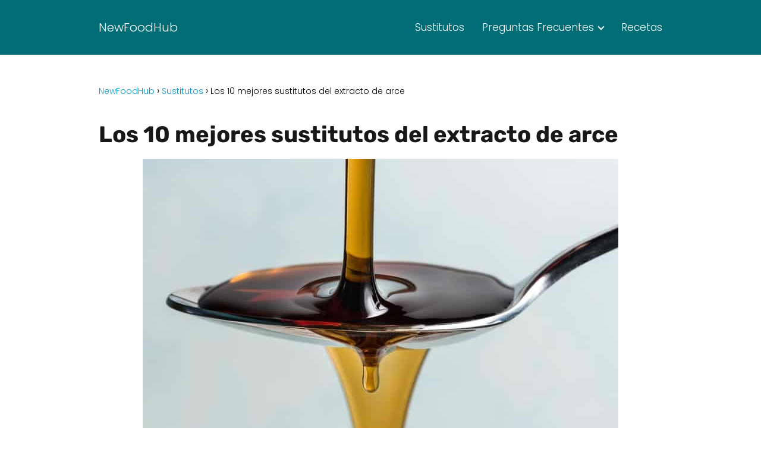

--- FILE ---
content_type: text/html; charset=UTF-8
request_url: https://nwfoodhub.com/10-mejores-sustitutos-del-extracto-de-arce/
body_size: 26516
content:
<!DOCTYPE html><html lang="es" ><head><script data-no-optimize="1">var litespeed_docref=sessionStorage.getItem("litespeed_docref");litespeed_docref&&(Object.defineProperty(document,"referrer",{get:function(){return litespeed_docref}}),sessionStorage.removeItem("litespeed_docref"));</script> <meta charset="UTF-8"><meta name="viewport" content="width=device-width, initial-scale=1.0, maximum-scale=2.0"><title>Los 10 mejores sustitutos del extracto de arce - NewFoodHub</title><meta name="dc.title" content="Los 10 mejores sustitutos del extracto de arce - NewFoodHub"><meta name="dc.description" content="El extracto de arce se encuentra sobre todo en galletas y pasteles. Pero también se puede encontrar en diferentes coberturas y distintos siropes dulces. Sin embargo, no disponer de extracto de arce no debería impedirle preparar sus dulces favoritos.&nbsp;Por eso, hemos elaborado una compleja guía con sustitutos del extracto de&hellip;"><meta name="dc.relation" content="https://nwfoodhub.com/10-mejores-sustitutos-del-extracto-de-arce/"><meta name="dc.source" content="https://nwfoodhub.com/"><meta name="dc.language" content="es_ES"><meta name="description" content="El extracto de arce se encuentra sobre todo en galletas y pasteles. Pero también se puede encontrar en diferentes coberturas y distintos siropes dulces. Sin embargo, no disponer de extracto de arce no debería impedirle preparar sus dulces favoritos.&nbsp;Por eso, hemos elaborado una compleja guía con sustitutos del extracto de&hellip;"><meta property="article:published_time" content="2021-10-13T12:40:00-04:00"><meta property="article:modified_time" content="2023-09-09T18:43:23-04:00"><meta property="og:updated_time" content="2023-09-09T18:43:23-04:00"><meta name="thumbnail" content="https://nwfoodhub.com/wp-content/uploads/2021/10/Extracto-de-arce.jpg"><meta name="robots" content="index, follow, max-snippet:-1, max-image-preview:large, max-video-preview:-1"><link rel="canonical" href="https://nwfoodhub.com/10-mejores-sustitutos-del-extracto-de-arce/"> <script type="litespeed/javascript">(()=>{"use strict";const e=[400,500,600,700,800,900],t=e=>`wprm-min-${e}`,n=e=>`wprm-max-${e}`,s=new Set,o="ResizeObserver"in window,r=o?new ResizeObserver((e=>{for(const t of e)c(t.target)})):null,i=.5/(window.devicePixelRatio||1);function c(s){const o=s.getBoundingClientRect().width||0;for(let r=0;r<e.length;r++){const c=e[r],a=o<=c+i;o>c+i?s.classList.add(t(c)):s.classList.remove(t(c)),a?s.classList.add(n(c)):s.classList.remove(n(c))}}function a(e){s.has(e)||(s.add(e),r&&r.observe(e),c(e))}!function(e=document){e.querySelectorAll(".wprm-recipe").forEach(a)}();if(new MutationObserver((e=>{for(const t of e)for(const e of t.addedNodes)e instanceof Element&&(e.matches?.(".wprm-recipe")&&a(e),e.querySelectorAll?.(".wprm-recipe").forEach(a))})).observe(document.documentElement,{childList:!0,subtree:!0}),!o){let e=0;addEventListener("resize",(()=>{e&&cancelAnimationFrame(e),e=requestAnimationFrame((()=>s.forEach(c)))}),{passive:!0})}})()</script><style id='wp-img-auto-sizes-contain-inline-css' type='text/css'>img:is([sizes=auto i],[sizes^="auto," i]){contain-intrinsic-size:3000px 1500px}
/*# sourceURL=wp-img-auto-sizes-contain-inline-css */</style><style id="litespeed-ccss">ul{box-sizing:border-box}:root{--wp--preset--font-size--normal:16px;--wp--preset--font-size--huge:42px}:root{--wp--preset--aspect-ratio--square:1;--wp--preset--aspect-ratio--4-3:4/3;--wp--preset--aspect-ratio--3-4:3/4;--wp--preset--aspect-ratio--3-2:3/2;--wp--preset--aspect-ratio--2-3:2/3;--wp--preset--aspect-ratio--16-9:16/9;--wp--preset--aspect-ratio--9-16:9/16;--wp--preset--color--black:#000000;--wp--preset--color--cyan-bluish-gray:#abb8c3;--wp--preset--color--white:#ffffff;--wp--preset--color--pale-pink:#f78da7;--wp--preset--color--vivid-red:#cf2e2e;--wp--preset--color--luminous-vivid-orange:#ff6900;--wp--preset--color--luminous-vivid-amber:#fcb900;--wp--preset--color--light-green-cyan:#7bdcb5;--wp--preset--color--vivid-green-cyan:#00d084;--wp--preset--color--pale-cyan-blue:#8ed1fc;--wp--preset--color--vivid-cyan-blue:#0693e3;--wp--preset--color--vivid-purple:#9b51e0;--wp--preset--gradient--vivid-cyan-blue-to-vivid-purple:linear-gradient(135deg,rgba(6,147,227,1) 0%,rgb(155,81,224) 100%);--wp--preset--gradient--light-green-cyan-to-vivid-green-cyan:linear-gradient(135deg,rgb(122,220,180) 0%,rgb(0,208,130) 100%);--wp--preset--gradient--luminous-vivid-amber-to-luminous-vivid-orange:linear-gradient(135deg,rgba(252,185,0,1) 0%,rgba(255,105,0,1) 100%);--wp--preset--gradient--luminous-vivid-orange-to-vivid-red:linear-gradient(135deg,rgba(255,105,0,1) 0%,rgb(207,46,46) 100%);--wp--preset--gradient--very-light-gray-to-cyan-bluish-gray:linear-gradient(135deg,rgb(238,238,238) 0%,rgb(169,184,195) 100%);--wp--preset--gradient--cool-to-warm-spectrum:linear-gradient(135deg,rgb(74,234,220) 0%,rgb(151,120,209) 20%,rgb(207,42,186) 40%,rgb(238,44,130) 60%,rgb(251,105,98) 80%,rgb(254,248,76) 100%);--wp--preset--gradient--blush-light-purple:linear-gradient(135deg,rgb(255,206,236) 0%,rgb(152,150,240) 100%);--wp--preset--gradient--blush-bordeaux:linear-gradient(135deg,rgb(254,205,165) 0%,rgb(254,45,45) 50%,rgb(107,0,62) 100%);--wp--preset--gradient--luminous-dusk:linear-gradient(135deg,rgb(255,203,112) 0%,rgb(199,81,192) 50%,rgb(65,88,208) 100%);--wp--preset--gradient--pale-ocean:linear-gradient(135deg,rgb(255,245,203) 0%,rgb(182,227,212) 50%,rgb(51,167,181) 100%);--wp--preset--gradient--electric-grass:linear-gradient(135deg,rgb(202,248,128) 0%,rgb(113,206,126) 100%);--wp--preset--gradient--midnight:linear-gradient(135deg,rgb(2,3,129) 0%,rgb(40,116,252) 100%);--wp--preset--font-size--small:13px;--wp--preset--font-size--medium:20px;--wp--preset--font-size--large:36px;--wp--preset--font-size--x-large:42px;--wp--preset--spacing--20:0.44rem;--wp--preset--spacing--30:0.67rem;--wp--preset--spacing--40:1rem;--wp--preset--spacing--50:1.5rem;--wp--preset--spacing--60:2.25rem;--wp--preset--spacing--70:3.38rem;--wp--preset--spacing--80:5.06rem;--wp--preset--shadow--natural:6px 6px 9px rgba(0, 0, 0, 0.2);--wp--preset--shadow--deep:12px 12px 50px rgba(0, 0, 0, 0.4);--wp--preset--shadow--sharp:6px 6px 0px rgba(0, 0, 0, 0.2);--wp--preset--shadow--outlined:6px 6px 0px -3px rgba(255, 255, 255, 1), 6px 6px rgba(0, 0, 0, 1);--wp--preset--shadow--crisp:6px 6px 0px rgba(0, 0, 0, 1)}p,ul li{overflow-wrap:break-word}h1{width:100%}#btn-menu,.comment-form-cookies-consent,.comment-notes,.go-top>span,header label{display:none}*,body{padding:0}img{max-width:100%}*,body{margin:0}i{font-style:italic}#menu ul,#menu ul li,#menu ul>li ul>li,*{box-sizing:border-box}body{text-rendering:optimizeSpeed;word-wrap:break-word;overflow-x:hidden}img{height:auto;object-fit:contain}h1{margin:5px 0}p{margin:0 0 20px}#menu ul a,a{text-decoration:none}header{z-index:999}input:not([type=submit]):not([type=radio]):not([type=checkbox]):not([type=file]){padding:.5rem .75rem;font-size:1.1rem;outline:0;display:inline-block;width:100%;-webkit-box-shadow:inset 0 1px 3px #f6f6f7;box-shadow:inset 0 1px 3px #f6f6f7;background-color:#fff;border-radius:2px}input{font-family:inherit;font-size:inherit;line-height:inherit;outline:0}#menu ul>li ul::-webkit-scrollbar{width:10px}#menu ul>li ul::-webkit-scrollbar-track-piece{background-color:#fff}#menu ul>li ul::-webkit-scrollbar-thumb{background-color:#cbcbcb;outline:#FFF solid 2px;outline-offset:-2px;border:.1px solid #b7b7b7;border-radius:100px}#menu ul>li ul li{border-radius:6px}.site-header{margin-bottom:10px;width:100%;z-index:999;opacity:1;min-height:60px;display:flex;justify-content:space-between}.content-single,.site-header-content{margin:0 auto;position:relative}.site-header-content{width:100%;display:flex;align-items:center;justify-content:space-between}.site-name{display:inline-block;line-height:60px}.site-header .sub-menu a{color:#222!important}.site-name{font-size:1.25rem!important}.content-single{flex-wrap:wrap}.article-full{width:100%}.article-full{display:inline-block;vertical-align:top}.post-thumbnail{margin-bottom:2rem;text-align:center}.the-content{margin-bottom:1.5rem}ul.breadcrumb{list-style:none}.go-top{position:fixed;display:none}.breadcrumb li{display:inline;margin:0}.breadcrumb li:after{content:"›";margin:0 4px}.breadcrumb li:last-child:after{content:"";margin:0}.footer-breadcrumb .breadcrumb{padding:10px;border-top:1px solid #ddd}.go-top{height:45px;width:45px;line-height:40px;text-align:center;border-radius:100px;font-size:30px;bottom:20px;right:20px}.arrow{border:solid #fff;border-width:0 2px 2px 0;display:inline-block;padding:4px}.arrow-up{transform:rotate(-135deg);-webkit-transform:rotate(-135deg)}#menu>ul>li{text-align:left}#menu ul .menu-item-has-children{position:relative}#commentform input{margin-top:15px}#commentform input{border-radius:2px;outline:0}#menu{-webkit-touch-callout:none;z-index:100;position:relative;display:inline-block}#menu ul,#menu ul li{list-style:none;padding:0;margin:0}#menu>ul{padding:0;margin:0;position:relative}#menu>ul>li{display:inline-block;line-height:60px;padding:0;width:auto}#menu ul>li ul>li{margin:0;padding:0;line-height:1.8}#menu>ul>li>ul{position:absolute;width:auto}#menu>ul>li ul>li{position:relative;width:100%}#menu ul>li ul{background-color:#fff;right:0}#menu>ul .menu-item-has-children:before{right:25.5px}.circle{width:28px;height:28px;position:relative}.line{position:absolute;height:3px;width:100%;border-radius:8px}.top{top:18%}.middle{top:48%}.bottom{top:78%}@media (min-width:768px) and (max-width:1050px){.article-full{padding-left:1rem}}@media (min-width:1050px){#menu>ul{text-align:right!important}#menu ul>li ul{padding:12px 8px;margin:-8px 0 0;width:16rem;left:initial;bottom:initial;visibility:hidden;display:none;opacity:0;z-index:-1;position:absolute;box-shadow:0 6px 20px rgb(0 0 0/30%);box-sizing:border-box}#menu>ul li ul a{display:block;width:100%}#menu>ul>li{line-height:60px;margin:0 0 0 30px}#menu>ul>li:first-child{margin:0!important}#menu ul>li ul a{display:block}#menu ul>li ul>li{float:left}#menu ul>li ul>li a{padding:7px 20px 7px 14px}#menu ul>li ul>li:last-child{border-bottom:none}#menu ul>li>ul{z-index:9}#menu ul .menu-item-has-children:after{content:"";display:inline-block;padding:3px;-webkit-transform:rotate(45deg);transform:rotate(45deg);position:relative;top:-3px}#menu ul .menu-item-has-children a{padding-right:.5rem}.footer-breadcrumb .breadcrumb-trail{display:none}.site-header{position:sticky;top:0}.content-single{display:flex}.post-thumbnail{margin:1rem auto}.content-single,.site-header-content{padding-left:1rem;padding-right:1rem}}@media (max-width:1050px){#menu{height:100%;position:fixed;left:0}#menu{left:0}#menu ul{min-height:auto!important}#menu{width:100%;transform:translateX(-100%);background:#f6f7f8;overflow:auto!important;padding-bottom:60px;overflow-y:scroll!important}#menu>ul{width:100%;font-size:18px}#menu>ul>li{width:100%;display:inline-table;background-color:#f6f7f8}#menu>ul>li>a{padding:0 10px 0 20px}#menu>ul>li ul{position:relative!important;max-height:0;overflow:hidden}#menu>ul>li ul *{padding:0;margin:0}#menu ul li ul{margin:0;border-radius:0}#menu>ul>li>ul{top:0}#menu ul>li ul>li>a{padding:0 0 0 8px}#menu ul>li ul>li{line-height:40px}#menu ul>li ul>li:last-child{border-bottom:none}#menu ul li.menu-item-has-children a{width:70%;display:inline-block}#menu ul li ul{background:#fff}#menu ul li ul li:first-child{padding-top:14px}#menu ul li ul li:last-child{padding-bottom:14px}#menu ul>.menu-item-has-children:before{content:"";border:solid #282828;border-width:0 2px 2px 0;display:inline-block;padding:3px;-webkit-transform:rotate(45deg);transform:rotate(45deg);position:absolute;right:28px;top:22px}#menu ul>.menu-item-has-children li{padding:1px 0 1px 16px}body,html{margin:0;height:100%}.site-header{position:fixed}.article-full>.breadcrumb-trail{display:none}.content-single,.go-top,header #menu a,header label{display:block}header label{height:60px;line-height:60px;padding:13px 20px 0}header #menu a{color:#222!important}.post-thumbnail{margin:1rem -1rem}.go-top{width:100%;position:relative;border-radius:0!important;bottom:auto;right:auto}.go-top>span{display:inline;margin-right:10px;font-size:1.2rem}.site-name{padding:0 1rem}.article-full{width:100%!important;padding:0 1rem 1rem!important;margin:0 auto;display:block}.site-header+.content-single{padding-top:4rem}}@media (max-width:480px){.post-thumbnail{margin-top:1rem!important;margin-bottom:1rem!important}}body{--comment-rating-star-color:#343434}body{--wprm-popup-font-size:16px}body{--wprm-popup-background:#ffffff}body{--wprm-popup-title:#000000}body{--wprm-popup-content:#444444}body{--wprm-popup-button-background:#444444}body{--wprm-popup-button-text:#ffffff}.site-header-content{padding:1em}.breadcrumb{padding-bottom:2em}.content-single{margin-top:3em}body{overflow:unset!important}</style><link rel="preload" data-asynced="1" data-optimized="2" as="style" onload="this.onload=null;this.rel='stylesheet'" href="https://nwfoodhub.com/wp-content/litespeed/ucss/e3a74ca9ab8dbae36ddce27905fc41f7.css?ver=2e398" /><script data-optimized="1" type="litespeed/javascript" data-src="https://nwfoodhub.com/wp-content/plugins/litespeed-cache/assets/js/css_async.min.js"></script> <style id='wp-block-heading-inline-css' type='text/css'>h1:where(.wp-block-heading).has-background,h2:where(.wp-block-heading).has-background,h3:where(.wp-block-heading).has-background,h4:where(.wp-block-heading).has-background,h5:where(.wp-block-heading).has-background,h6:where(.wp-block-heading).has-background{padding:1.25em 2.375em}h1.has-text-align-left[style*=writing-mode]:where([style*=vertical-lr]),h1.has-text-align-right[style*=writing-mode]:where([style*=vertical-rl]),h2.has-text-align-left[style*=writing-mode]:where([style*=vertical-lr]),h2.has-text-align-right[style*=writing-mode]:where([style*=vertical-rl]),h3.has-text-align-left[style*=writing-mode]:where([style*=vertical-lr]),h3.has-text-align-right[style*=writing-mode]:where([style*=vertical-rl]),h4.has-text-align-left[style*=writing-mode]:where([style*=vertical-lr]),h4.has-text-align-right[style*=writing-mode]:where([style*=vertical-rl]),h5.has-text-align-left[style*=writing-mode]:where([style*=vertical-lr]),h5.has-text-align-right[style*=writing-mode]:where([style*=vertical-rl]),h6.has-text-align-left[style*=writing-mode]:where([style*=vertical-lr]),h6.has-text-align-right[style*=writing-mode]:where([style*=vertical-rl]){rotate:180deg}
/*# sourceURL=https://nwfoodhub.com/wp-includes/blocks/heading/style.min.css */</style><style id='wp-block-image-inline-css' type='text/css'>.wp-block-image>a,.wp-block-image>figure>a{display:inline-block}.wp-block-image img{box-sizing:border-box;height:auto;max-width:100%;vertical-align:bottom}@media not (prefers-reduced-motion){.wp-block-image img.hide{visibility:hidden}.wp-block-image img.show{animation:show-content-image .4s}}.wp-block-image[style*=border-radius] img,.wp-block-image[style*=border-radius]>a{border-radius:inherit}.wp-block-image.has-custom-border img{box-sizing:border-box}.wp-block-image.aligncenter{text-align:center}.wp-block-image.alignfull>a,.wp-block-image.alignwide>a{width:100%}.wp-block-image.alignfull img,.wp-block-image.alignwide img{height:auto;width:100%}.wp-block-image .aligncenter,.wp-block-image .alignleft,.wp-block-image .alignright,.wp-block-image.aligncenter,.wp-block-image.alignleft,.wp-block-image.alignright{display:table}.wp-block-image .aligncenter>figcaption,.wp-block-image .alignleft>figcaption,.wp-block-image .alignright>figcaption,.wp-block-image.aligncenter>figcaption,.wp-block-image.alignleft>figcaption,.wp-block-image.alignright>figcaption{caption-side:bottom;display:table-caption}.wp-block-image .alignleft{float:left;margin:.5em 1em .5em 0}.wp-block-image .alignright{float:right;margin:.5em 0 .5em 1em}.wp-block-image .aligncenter{margin-left:auto;margin-right:auto}.wp-block-image :where(figcaption){margin-bottom:1em;margin-top:.5em}.wp-block-image.is-style-circle-mask img{border-radius:9999px}@supports ((-webkit-mask-image:none) or (mask-image:none)) or (-webkit-mask-image:none){.wp-block-image.is-style-circle-mask img{border-radius:0;-webkit-mask-image:url('data:image/svg+xml;utf8,<svg viewBox="0 0 100 100" xmlns="http://www.w3.org/2000/svg"><circle cx="50" cy="50" r="50"/></svg>');mask-image:url('data:image/svg+xml;utf8,<svg viewBox="0 0 100 100" xmlns="http://www.w3.org/2000/svg"><circle cx="50" cy="50" r="50"/></svg>');mask-mode:alpha;-webkit-mask-position:center;mask-position:center;-webkit-mask-repeat:no-repeat;mask-repeat:no-repeat;-webkit-mask-size:contain;mask-size:contain}}:root :where(.wp-block-image.is-style-rounded img,.wp-block-image .is-style-rounded img){border-radius:9999px}.wp-block-image figure{margin:0}.wp-lightbox-container{display:flex;flex-direction:column;position:relative}.wp-lightbox-container img{cursor:zoom-in}.wp-lightbox-container img:hover+button{opacity:1}.wp-lightbox-container button{align-items:center;backdrop-filter:blur(16px) saturate(180%);background-color:#5a5a5a40;border:none;border-radius:4px;cursor:zoom-in;display:flex;height:20px;justify-content:center;opacity:0;padding:0;position:absolute;right:16px;text-align:center;top:16px;width:20px;z-index:100}@media not (prefers-reduced-motion){.wp-lightbox-container button{transition:opacity .2s ease}}.wp-lightbox-container button:focus-visible{outline:3px auto #5a5a5a40;outline:3px auto -webkit-focus-ring-color;outline-offset:3px}.wp-lightbox-container button:hover{cursor:pointer;opacity:1}.wp-lightbox-container button:focus{opacity:1}.wp-lightbox-container button:focus,.wp-lightbox-container button:hover,.wp-lightbox-container button:not(:hover):not(:active):not(.has-background){background-color:#5a5a5a40;border:none}.wp-lightbox-overlay{box-sizing:border-box;cursor:zoom-out;height:100vh;left:0;overflow:hidden;position:fixed;top:0;visibility:hidden;width:100%;z-index:100000}.wp-lightbox-overlay .close-button{align-items:center;cursor:pointer;display:flex;justify-content:center;min-height:40px;min-width:40px;padding:0;position:absolute;right:calc(env(safe-area-inset-right) + 16px);top:calc(env(safe-area-inset-top) + 16px);z-index:5000000}.wp-lightbox-overlay .close-button:focus,.wp-lightbox-overlay .close-button:hover,.wp-lightbox-overlay .close-button:not(:hover):not(:active):not(.has-background){background:none;border:none}.wp-lightbox-overlay .lightbox-image-container{height:var(--wp--lightbox-container-height);left:50%;overflow:hidden;position:absolute;top:50%;transform:translate(-50%,-50%);transform-origin:top left;width:var(--wp--lightbox-container-width);z-index:9999999999}.wp-lightbox-overlay .wp-block-image{align-items:center;box-sizing:border-box;display:flex;height:100%;justify-content:center;margin:0;position:relative;transform-origin:0 0;width:100%;z-index:3000000}.wp-lightbox-overlay .wp-block-image img{height:var(--wp--lightbox-image-height);min-height:var(--wp--lightbox-image-height);min-width:var(--wp--lightbox-image-width);width:var(--wp--lightbox-image-width)}.wp-lightbox-overlay .wp-block-image figcaption{display:none}.wp-lightbox-overlay button{background:none;border:none}.wp-lightbox-overlay .scrim{background-color:#fff;height:100%;opacity:.9;position:absolute;width:100%;z-index:2000000}.wp-lightbox-overlay.active{visibility:visible}@media not (prefers-reduced-motion){.wp-lightbox-overlay.active{animation:turn-on-visibility .25s both}.wp-lightbox-overlay.active img{animation:turn-on-visibility .35s both}.wp-lightbox-overlay.show-closing-animation:not(.active){animation:turn-off-visibility .35s both}.wp-lightbox-overlay.show-closing-animation:not(.active) img{animation:turn-off-visibility .25s both}.wp-lightbox-overlay.zoom.active{animation:none;opacity:1;visibility:visible}.wp-lightbox-overlay.zoom.active .lightbox-image-container{animation:lightbox-zoom-in .4s}.wp-lightbox-overlay.zoom.active .lightbox-image-container img{animation:none}.wp-lightbox-overlay.zoom.active .scrim{animation:turn-on-visibility .4s forwards}.wp-lightbox-overlay.zoom.show-closing-animation:not(.active){animation:none}.wp-lightbox-overlay.zoom.show-closing-animation:not(.active) .lightbox-image-container{animation:lightbox-zoom-out .4s}.wp-lightbox-overlay.zoom.show-closing-animation:not(.active) .lightbox-image-container img{animation:none}.wp-lightbox-overlay.zoom.show-closing-animation:not(.active) .scrim{animation:turn-off-visibility .4s forwards}}@keyframes show-content-image{0%{visibility:hidden}99%{visibility:hidden}to{visibility:visible}}@keyframes turn-on-visibility{0%{opacity:0}to{opacity:1}}@keyframes turn-off-visibility{0%{opacity:1;visibility:visible}99%{opacity:0;visibility:visible}to{opacity:0;visibility:hidden}}@keyframes lightbox-zoom-in{0%{transform:translate(calc((-100vw + var(--wp--lightbox-scrollbar-width))/2 + var(--wp--lightbox-initial-left-position)),calc(-50vh + var(--wp--lightbox-initial-top-position))) scale(var(--wp--lightbox-scale))}to{transform:translate(-50%,-50%) scale(1)}}@keyframes lightbox-zoom-out{0%{transform:translate(-50%,-50%) scale(1);visibility:visible}99%{visibility:visible}to{transform:translate(calc((-100vw + var(--wp--lightbox-scrollbar-width))/2 + var(--wp--lightbox-initial-left-position)),calc(-50vh + var(--wp--lightbox-initial-top-position))) scale(var(--wp--lightbox-scale));visibility:hidden}}
/*# sourceURL=https://nwfoodhub.com/wp-includes/blocks/image/style.min.css */</style><style id='wp-block-paragraph-inline-css' type='text/css'>.is-small-text{font-size:.875em}.is-regular-text{font-size:1em}.is-large-text{font-size:2.25em}.is-larger-text{font-size:3em}.has-drop-cap:not(:focus):first-letter{float:left;font-size:8.4em;font-style:normal;font-weight:100;line-height:.68;margin:.05em .1em 0 0;text-transform:uppercase}body.rtl .has-drop-cap:not(:focus):first-letter{float:none;margin-left:.1em}p.has-drop-cap.has-background{overflow:hidden}:root :where(p.has-background){padding:1.25em 2.375em}:where(p.has-text-color:not(.has-link-color)) a{color:inherit}p.has-text-align-left[style*="writing-mode:vertical-lr"],p.has-text-align-right[style*="writing-mode:vertical-rl"]{rotate:180deg}
/*# sourceURL=https://nwfoodhub.com/wp-includes/blocks/paragraph/style.min.css */</style><style id='global-styles-inline-css' type='text/css'>:root{--wp--preset--aspect-ratio--square: 1;--wp--preset--aspect-ratio--4-3: 4/3;--wp--preset--aspect-ratio--3-4: 3/4;--wp--preset--aspect-ratio--3-2: 3/2;--wp--preset--aspect-ratio--2-3: 2/3;--wp--preset--aspect-ratio--16-9: 16/9;--wp--preset--aspect-ratio--9-16: 9/16;--wp--preset--color--black: #000000;--wp--preset--color--cyan-bluish-gray: #abb8c3;--wp--preset--color--white: #ffffff;--wp--preset--color--pale-pink: #f78da7;--wp--preset--color--vivid-red: #cf2e2e;--wp--preset--color--luminous-vivid-orange: #ff6900;--wp--preset--color--luminous-vivid-amber: #fcb900;--wp--preset--color--light-green-cyan: #7bdcb5;--wp--preset--color--vivid-green-cyan: #00d084;--wp--preset--color--pale-cyan-blue: #8ed1fc;--wp--preset--color--vivid-cyan-blue: #0693e3;--wp--preset--color--vivid-purple: #9b51e0;--wp--preset--gradient--vivid-cyan-blue-to-vivid-purple: linear-gradient(135deg,rgb(6,147,227) 0%,rgb(155,81,224) 100%);--wp--preset--gradient--light-green-cyan-to-vivid-green-cyan: linear-gradient(135deg,rgb(122,220,180) 0%,rgb(0,208,130) 100%);--wp--preset--gradient--luminous-vivid-amber-to-luminous-vivid-orange: linear-gradient(135deg,rgb(252,185,0) 0%,rgb(255,105,0) 100%);--wp--preset--gradient--luminous-vivid-orange-to-vivid-red: linear-gradient(135deg,rgb(255,105,0) 0%,rgb(207,46,46) 100%);--wp--preset--gradient--very-light-gray-to-cyan-bluish-gray: linear-gradient(135deg,rgb(238,238,238) 0%,rgb(169,184,195) 100%);--wp--preset--gradient--cool-to-warm-spectrum: linear-gradient(135deg,rgb(74,234,220) 0%,rgb(151,120,209) 20%,rgb(207,42,186) 40%,rgb(238,44,130) 60%,rgb(251,105,98) 80%,rgb(254,248,76) 100%);--wp--preset--gradient--blush-light-purple: linear-gradient(135deg,rgb(255,206,236) 0%,rgb(152,150,240) 100%);--wp--preset--gradient--blush-bordeaux: linear-gradient(135deg,rgb(254,205,165) 0%,rgb(254,45,45) 50%,rgb(107,0,62) 100%);--wp--preset--gradient--luminous-dusk: linear-gradient(135deg,rgb(255,203,112) 0%,rgb(199,81,192) 50%,rgb(65,88,208) 100%);--wp--preset--gradient--pale-ocean: linear-gradient(135deg,rgb(255,245,203) 0%,rgb(182,227,212) 50%,rgb(51,167,181) 100%);--wp--preset--gradient--electric-grass: linear-gradient(135deg,rgb(202,248,128) 0%,rgb(113,206,126) 100%);--wp--preset--gradient--midnight: linear-gradient(135deg,rgb(2,3,129) 0%,rgb(40,116,252) 100%);--wp--preset--font-size--small: 13px;--wp--preset--font-size--medium: 20px;--wp--preset--font-size--large: 36px;--wp--preset--font-size--x-large: 42px;--wp--preset--spacing--20: 0.44rem;--wp--preset--spacing--30: 0.67rem;--wp--preset--spacing--40: 1rem;--wp--preset--spacing--50: 1.5rem;--wp--preset--spacing--60: 2.25rem;--wp--preset--spacing--70: 3.38rem;--wp--preset--spacing--80: 5.06rem;--wp--preset--shadow--natural: 6px 6px 9px rgba(0, 0, 0, 0.2);--wp--preset--shadow--deep: 12px 12px 50px rgba(0, 0, 0, 0.4);--wp--preset--shadow--sharp: 6px 6px 0px rgba(0, 0, 0, 0.2);--wp--preset--shadow--outlined: 6px 6px 0px -3px rgb(255, 255, 255), 6px 6px rgb(0, 0, 0);--wp--preset--shadow--crisp: 6px 6px 0px rgb(0, 0, 0);}:where(.is-layout-flex){gap: 0.5em;}:where(.is-layout-grid){gap: 0.5em;}body .is-layout-flex{display: flex;}.is-layout-flex{flex-wrap: wrap;align-items: center;}.is-layout-flex > :is(*, div){margin: 0;}body .is-layout-grid{display: grid;}.is-layout-grid > :is(*, div){margin: 0;}:where(.wp-block-columns.is-layout-flex){gap: 2em;}:where(.wp-block-columns.is-layout-grid){gap: 2em;}:where(.wp-block-post-template.is-layout-flex){gap: 1.25em;}:where(.wp-block-post-template.is-layout-grid){gap: 1.25em;}.has-black-color{color: var(--wp--preset--color--black) !important;}.has-cyan-bluish-gray-color{color: var(--wp--preset--color--cyan-bluish-gray) !important;}.has-white-color{color: var(--wp--preset--color--white) !important;}.has-pale-pink-color{color: var(--wp--preset--color--pale-pink) !important;}.has-vivid-red-color{color: var(--wp--preset--color--vivid-red) !important;}.has-luminous-vivid-orange-color{color: var(--wp--preset--color--luminous-vivid-orange) !important;}.has-luminous-vivid-amber-color{color: var(--wp--preset--color--luminous-vivid-amber) !important;}.has-light-green-cyan-color{color: var(--wp--preset--color--light-green-cyan) !important;}.has-vivid-green-cyan-color{color: var(--wp--preset--color--vivid-green-cyan) !important;}.has-pale-cyan-blue-color{color: var(--wp--preset--color--pale-cyan-blue) !important;}.has-vivid-cyan-blue-color{color: var(--wp--preset--color--vivid-cyan-blue) !important;}.has-vivid-purple-color{color: var(--wp--preset--color--vivid-purple) !important;}.has-black-background-color{background-color: var(--wp--preset--color--black) !important;}.has-cyan-bluish-gray-background-color{background-color: var(--wp--preset--color--cyan-bluish-gray) !important;}.has-white-background-color{background-color: var(--wp--preset--color--white) !important;}.has-pale-pink-background-color{background-color: var(--wp--preset--color--pale-pink) !important;}.has-vivid-red-background-color{background-color: var(--wp--preset--color--vivid-red) !important;}.has-luminous-vivid-orange-background-color{background-color: var(--wp--preset--color--luminous-vivid-orange) !important;}.has-luminous-vivid-amber-background-color{background-color: var(--wp--preset--color--luminous-vivid-amber) !important;}.has-light-green-cyan-background-color{background-color: var(--wp--preset--color--light-green-cyan) !important;}.has-vivid-green-cyan-background-color{background-color: var(--wp--preset--color--vivid-green-cyan) !important;}.has-pale-cyan-blue-background-color{background-color: var(--wp--preset--color--pale-cyan-blue) !important;}.has-vivid-cyan-blue-background-color{background-color: var(--wp--preset--color--vivid-cyan-blue) !important;}.has-vivid-purple-background-color{background-color: var(--wp--preset--color--vivid-purple) !important;}.has-black-border-color{border-color: var(--wp--preset--color--black) !important;}.has-cyan-bluish-gray-border-color{border-color: var(--wp--preset--color--cyan-bluish-gray) !important;}.has-white-border-color{border-color: var(--wp--preset--color--white) !important;}.has-pale-pink-border-color{border-color: var(--wp--preset--color--pale-pink) !important;}.has-vivid-red-border-color{border-color: var(--wp--preset--color--vivid-red) !important;}.has-luminous-vivid-orange-border-color{border-color: var(--wp--preset--color--luminous-vivid-orange) !important;}.has-luminous-vivid-amber-border-color{border-color: var(--wp--preset--color--luminous-vivid-amber) !important;}.has-light-green-cyan-border-color{border-color: var(--wp--preset--color--light-green-cyan) !important;}.has-vivid-green-cyan-border-color{border-color: var(--wp--preset--color--vivid-green-cyan) !important;}.has-pale-cyan-blue-border-color{border-color: var(--wp--preset--color--pale-cyan-blue) !important;}.has-vivid-cyan-blue-border-color{border-color: var(--wp--preset--color--vivid-cyan-blue) !important;}.has-vivid-purple-border-color{border-color: var(--wp--preset--color--vivid-purple) !important;}.has-vivid-cyan-blue-to-vivid-purple-gradient-background{background: var(--wp--preset--gradient--vivid-cyan-blue-to-vivid-purple) !important;}.has-light-green-cyan-to-vivid-green-cyan-gradient-background{background: var(--wp--preset--gradient--light-green-cyan-to-vivid-green-cyan) !important;}.has-luminous-vivid-amber-to-luminous-vivid-orange-gradient-background{background: var(--wp--preset--gradient--luminous-vivid-amber-to-luminous-vivid-orange) !important;}.has-luminous-vivid-orange-to-vivid-red-gradient-background{background: var(--wp--preset--gradient--luminous-vivid-orange-to-vivid-red) !important;}.has-very-light-gray-to-cyan-bluish-gray-gradient-background{background: var(--wp--preset--gradient--very-light-gray-to-cyan-bluish-gray) !important;}.has-cool-to-warm-spectrum-gradient-background{background: var(--wp--preset--gradient--cool-to-warm-spectrum) !important;}.has-blush-light-purple-gradient-background{background: var(--wp--preset--gradient--blush-light-purple) !important;}.has-blush-bordeaux-gradient-background{background: var(--wp--preset--gradient--blush-bordeaux) !important;}.has-luminous-dusk-gradient-background{background: var(--wp--preset--gradient--luminous-dusk) !important;}.has-pale-ocean-gradient-background{background: var(--wp--preset--gradient--pale-ocean) !important;}.has-electric-grass-gradient-background{background: var(--wp--preset--gradient--electric-grass) !important;}.has-midnight-gradient-background{background: var(--wp--preset--gradient--midnight) !important;}.has-small-font-size{font-size: var(--wp--preset--font-size--small) !important;}.has-medium-font-size{font-size: var(--wp--preset--font-size--medium) !important;}.has-large-font-size{font-size: var(--wp--preset--font-size--large) !important;}.has-x-large-font-size{font-size: var(--wp--preset--font-size--x-large) !important;}
/*# sourceURL=global-styles-inline-css */</style><style id='classic-theme-styles-inline-css' type='text/css'>/*! This file is auto-generated */
.wp-block-button__link{color:#fff;background-color:#32373c;border-radius:9999px;box-shadow:none;text-decoration:none;padding:calc(.667em + 2px) calc(1.333em + 2px);font-size:1.125em}.wp-block-file__button{background:#32373c;color:#fff;text-decoration:none}
/*# sourceURL=/wp-includes/css/classic-themes.min.css */</style><style id='asap-style-inline-css' type='text/css'>body {font-family: 'Poppins', sans-serif !important;background: #FFFFFF;font-weight: 300 !important;}h1,h2,h3,h4,h5,h6 {font-family: 'Rubik', sans-serif !important;font-weight: 700;line-height: 1.3;}h1 {color:#181818}h2,h5,h6{color:#181818}h3{color:#181818}h4{color:#181818}.home-categories .article-loop:hover h3,.home-categories .article-loop:hover p {color:#181818 !important;}.grid-container .grid-item h2 {font-family: 'Poppins', sans-serif !important;font-weight: 700;font-size: 25px !important;line-height: 1.3;}.design-3 .grid-container .grid-item h2,.design-3 .grid-container .grid-item h2 {font-size: 25px !important;}.home-categories h2 {font-family: 'Poppins', sans-serif !important;font-weight: 700;font-size: calc(25px - 4px) !important;line-height: 1.3;}.home-categories .featured-post h3 {font-family: 'Poppins', sans-serif !important;font-weight: 700 !important;font-size: 25px !important;line-height: 1.3;}.home-categories .article-loop h3,.home-categories .regular-post h3 {font-family: 'Poppins', sans-serif !important;font-weight: 300 !important;}.home-categories .regular-post h3 {font-size: calc(19px - 1px) !important;}.home-categories .article-loop h3,.design-3 .home-categories .regular-post h3 {font-size: 18px !important;}.article-loop p,.article-loop h2,.article-loop h3,.article-loop h4,.article-loop span.entry-title, .related-posts p,.last-post-sidebar p,.woocommerce-loop-product__title {font-family: 'Poppins', sans-serif !important;font-size: 18px !important;font-weight: 300 !important;}.article-loop-featured p,.article-loop-featured h2,.article-loop-featured h3 {font-family: 'Poppins', sans-serif !important;font-size: 18px !important;font-weight: bold !important;}.article-loop .show-extract p,.article-loop .show-extract span {font-family: 'Poppins', sans-serif !important;font-weight: 300 !important;}.home-categories .content-area .show-extract p {font-size: calc(19px - 2px) !important;}a {color: #0099d6;}.the-content .post-index span,.des-category .post-index span {font-size:19px;}.the-content .post-index li,.the-content .post-index a,.des-category .post-index li,.des-category .post-index a,.comment-respond > p > span > a,.asap-pros-cons-title span,.asap-pros-cons ul li span,.woocommerce #reviews #comments ol.commentlist li .comment-text p,.woocommerce #review_form #respond p,.woocommerce .comment-reply-title,.woocommerce form .form-row label, .woocommerce-page form .form-row label {font-size: calc(19px - 2px);}.content-tags a,.tagcloud a {border:1px solid #0099d6;}.content-tags a:hover,.tagcloud a:hover {color: #0099d699;}p,.the-content ul li,.the-content ol li,.content-wc ul li.content-wc ol li {color: #181818;font-size: 19px;line-height: 1.6;}.comment-author cite,.primary-sidebar ul li a,.woocommerce ul.products li.product .price,span.asap-author,.content-cluster .show-extract span,.home-categories h2 a {color: #181818;}.comment-body p,#commentform input,#commentform textarea{font-size: calc(19px - 2px);}.social-title,.primary-sidebar ul li a {font-size: calc(19px - 3px);}.breadcrumb a,.breadcrumb span,.woocommerce .woocommerce-breadcrumb {font-size: calc(19px - 5px);}.content-footer p,.content-footer li,.content-footer .widget-bottom-area,.search-header input:not([type=submit]):not([type=radio]):not([type=checkbox]):not([type=file]) {font-size: calc(19px - 4px) !important;}.search-header input:not([type=submit]):not([type=radio]):not([type=checkbox]):not([type=file]) {border:1px solid #FFFFFF26 !important;}h1 {font-size: 38px;}.archive .content-loop h1 {font-size: calc(38px - 2px);}.asap-hero h1 {font-size: 32px;}h2 {font-size: 32px;}h3 {font-size: 28px;}h4 {font-size: 28px;}.site-header,#cookiesbox {background: #006c75;}.site-header-wc a span.count-number {border:1px solid #FFFFFF;}.content-footer {background: #006c75;}.comment-respond > p,.area-comentarios ol > p,.error404 .content-loop p + p,.search .content-loop .search-home + p {border-bottom:1px solid #006c75}.home-categories h2:after {background: #006c75}.pagination a,.nav-links a,.woocommerce #respond input#submit,.woocommerce a.button, .woocommerce button.button,.woocommerce input.button,.woocommerce #respond input#submit.alt,.woocommerce a.button.alt,.woocommerce button.button.alt,.woocommerce input.button.alt,.wpcf7-form input.wpcf7-submit {background: #006c75;color: #FFFFFF !important;}.woocommerce div.product .woocommerce-tabs ul.tabs li.active {border-bottom: 2px solid #006c75;}.pagination a:hover,.nav-links a:hover {background: #006c75B3;}.article-loop a span.entry-title{color:#181818 !important;}.article-loop a:hover p,.article-loop a:hover h2,.article-loop a:hover h3,.article-loop a:hover span.entry-title,.home-categories-h2 h2 a:hover {color: #0099d6 !important;}.article-loop.custom-links a:hover span.entry-title,.asap-loop-horizontal .article-loop a:hover span.entry-title {color: #181818 !important;}#commentform input,#commentform textarea {border: 2px solid #006c75;font-weight: 300 !important;}.content-loop,.content-loop-design {max-width: 1250px;}.site-header-content,.site-header-content-top {max-width: 980px;}.content-footer {max-width: calc(980px - 32px); }.content-footer-social {background: #006c751A;}.content-single {max-width: 980px;}.content-page {max-width: 1250px;}.content-wc {max-width: 980px;}.reply a,.go-top {background: #006c75;color: #FFFFFF;}.reply a {border: 2px solid #006c75;}#commentform input[type=submit] {background: #006c75;color: #FFFFFF;}.site-header a,header,header label,.site-name h1 {color: #FFFFFF;}.content-footer a,.content-footer p,.content-footer .widget-area,.content-footer .widget-content-footer-bottom {color: #FFFFFF;}header .line {background: #FFFFFF;}.site-logo img {max-width: 160px;width:100%;}.content-footer .logo-footer img {max-width: 160px;}.search-header {margin-left: 0px;}.primary-sidebar {width:300px;}p.sidebar-title {font-size:calc(19px + 1px);}.comment-respond > p,.area-comentarios ol > p,.asap-subtitle,.asap-subtitle p {font-size:calc(19px + 2px);}.popular-post-sidebar ol a {color:#181818;font-size:calc(19px - 2px);}.popular-post-sidebar ol li:before,.primary-sidebar div ul li:before {border-color: #006c75;}.search-form input[type=submit] {background:#006c75;}.search-form {border:2px solid #006c75;}.sidebar-title:after {background:#006c75;}.single-nav .nav-prev a:before, .single-nav .nav-next a:before {border-color:#006c75;}.single-nav a {color:#181818;font-size:calc(19px - 3px);}.the-content .post-index {border-top:2px solid #006c75;}.the-content .post-index #show-table {color:#0099d6;font-size: calc(19px - 3px);font-weight: 300;}.the-content .post-index .btn-show {font-size: calc(19px - 3px) !important;}.search-header form {width:200px;}.site-header .site-header-wc svg {stroke:#FFFFFF;}.item-featured {color:#FFFFFF;background:#e88330;}.item-new {color:#FFFFFF;background:#e83030;}.asap-style1.asap-popular ol li:before {border:1px solid #181818;}.asap-style2.asap-popular ol li:before {border:2px solid #006c75;}.category-filters a.checked .checkbox {background-color: #006c75; border-color: #006c75;background-image: url('data:image/svg+xml;charset=UTF-8,<svg viewBox="0 0 16 16" fill="%23FFFFFF" xmlns="http://www.w3.org/2000/svg"><path d="M5.5 11.793l-3.646-3.647.708-.707L5.5 10.379l6.646-6.647.708.707-7.354 7.354z"/></svg>');}.category-filters a:hover .checkbox {border-color: #006c75;}.design-2 .content-area.latest-post-container,.design-3 .regular-posts {grid-template-columns: repeat(3, 1fr);}.checkbox .check-table svg {stroke:#006c75;}html{scroll-behavior:smooth;}.article-content,#commentform input, #commentform textarea,.reply a,.woocommerce #respond input#submit, .woocommerce #respond input#submit.alt,.woocommerce-address-fields__field-wrapper input,.woocommerce-EditAccountForm input,.wpcf7-form input,.wpcf7-form textarea,.wpcf7-form input.wpcf7-submit,.grid-container .grid-item,.design-1 .featured-post-img,.design-1 .regular-post-img,.design-1 .lastest-post-img,.design-2 .featured-post-img,.design-2 .regular-post-img,.design-2 .lastest-post-img,.design-2 .grid-item,.design-2 .grid-item .grid-image-container,.design-2 .regular-post,.home.design-2.asap-box-design .article-loop,.design-3 .featured-post-img,.design-3 .regular-post-img,.design-3 .lastest-post-img {border-radius: 10px !important;}.pagination a, .pagination span, .nav-links a {border-radius:50%;min-width:2.5rem;}.reply a {padding:6px 8px !important;}.asap-icon,.asap-icon-single {border-radius:50%;}.asap-icon{margin-right:1px;padding:.6rem !important;}.content-footer-social {border-top-left-radius:10px;border-top-right-radius:10px;}.item-featured,.item-new,.average-rating-loop {border-radius:2px;}.content-item-category > span {border-top-left-radius: 3px;border-top-right-radius: 3px;}.woocommerce span.onsale,.woocommerce a.button,.woocommerce button.button, .woocommerce input.button, .woocommerce a.button.alt, .woocommerce button.button.alt, .woocommerce input.button.alt,.product-gallery-summary .quantity input,#add_payment_method table.cart input,.woocommerce-cart table.cart input, .woocommerce-checkout table.cart input,.woocommerce div.product form.cart .variations select {border-radius:2rem !important;}.search-home input {border-radius:2rem !important;padding: 0.875rem 1.25rem !important;}.search-home button.s-btn {margin-right:1.25rem !important;}#cookiesbox p,#cookiesbox a {color: #FFFFFF;}#cookiesbox button {background: #FFFFFF;color:#006c75;}@media (max-width: 1050px) and (min-width:481px) {.article-loop-featured .article-image-featured {border-radius: 10px !important;}}@media (min-width:1050px) { #autocomplete-results {border-radius:3px;}ul.sub-menu,ul.sub-menu li {border-radius:10px;}.search-header input {border-radius:2rem !important;padding: 0 3 0 .85rem !important;}.search-header button.s-btn {width:2.65rem !important;}.site-header .asap-icon svg { stroke: #FFFFFF !important;}.home .content-loop {padding-top: 1.75rem;}}@media (min-width:1050px) {.content-footer {border-top-left-radius:10px;border-top-right-radius:10px;}}.article-content {height:196px;}.content-thin .content-cluster .article-content {height:160px !important;}.last-post-sidebar .article-content {height: 140px;margin-bottom: 8px}.related-posts .article-content {height: 120px;}.asap-box-design .related-posts .article-content {min-height:120px !important;}.asap-box-design .content-thin .content-cluster .article-content {heigth:160px !important;min-height:160px !important;}@media (max-width:1050px) { .last-post-sidebar .article-content,.related-posts .article-content {height: 150px !important}}@media (max-width: 480px) {.article-content {height: 180px}}@media (min-width:480px){.asap-box-design .article-content:not(.asap-box-design .last-post-sidebar .article-content) {min-height:196px;}.asap-loop-horizontal .content-thin .asap-columns-1 .content-cluster .article-image,.asap-loop-horizontal .content-thin .asap-columns-1 .content-cluster .article-content {height:100% !important;}.asap-loop-horizontal .asap-columns-1 .article-image:not(.asap-loop-horizontal .last-post-sidebar .asap-columns-1 .article-image), .asap-loop-horizontal .asap-columns-1 .article-content:not(.asap-loop-horizontal .last-post-sidebar .asap-columns-1 .article-content) {height:100% !important;}.asap-loop-horizontal .asap-columns-2 .article-image,.asap-loop-horizontal .asap-columns-2 .article-content,.asap-loop-horizontal .content-thin .asap-columns-2 .content-cluster .article-image,.asap-loop-horizontal .content-thin .asap-columns-2 .content-cluster .article-content {min-height:140px !important;height:100% !important;}.asap-loop-horizontal .asap-columns-3 .article-image,.asap-loop-horizontal .asap-columns-3 .article-content,.asap-loop-horizontal .content-thin .asap-columns-3 .content-cluster .article-image,.asap-loop-horizontal .content-thin .asap-columns-3 .content-cluster .article-content {min-height:120px !important;height:100% !important;}.asap-loop-horizontal .asap-columns-4 .article-image,.asap-loop-horizontal .asap-columns-4 .article-content,.asap-loop-horizontal .content-thin .asap-columns-4 .content-cluster .article-image,.asap-loop-horizontal .content-thin .asap-columns-4.content-cluster .article-content {min-height:100px !important;height:100% !important;}.asap-loop-horizontal .asap-columns-5 .article-image,.asap-loop-horizontal .asap-columns-5 .article-content,.asap-loop-horizontal .content-thin .asap-columns-5 .content-cluster .article-image,.asap-loop-horizontal .content-thin .asap-columns-5 .content-cluster .article-content {min-height:90px !important;height:100% !important;}}.article-loop .article-image,.article-loop a p,.article-loop img,.article-image-featured,input,textarea,a { transition:all .2s; }.article-loop:hover .article-image,.article-loop:hover img{transform:scale(1.05) }@media(max-width: 480px) {h1, .archive .content-loop h1 {font-size: calc(38px - 8px);}.asap-hero h1 {font-size: calc(32px - 8px);}h2 {font-size: calc(32px - 4px);}h3 {font-size: calc(28px - 4px);}.article-loop-featured .article-image-featured {border-radius: 10px !important;}}@media(min-width:1050px) {.content-thin {width: calc(95% - 300px);}#menu>ul {font-size: calc(19px - 2px);} #menu ul .menu-item-has-children:after {border: solid #FFFFFF;border-width: 0 2px 2px 0;}}@media(max-width:1050px) {#menu ul li .sub-menu li a:hover { color:#0099d6 !important;}#menu ul>li ul>li>a{font-size: calc(19px - 2px);}} .asap-box-design .last-post-sidebar .article-content { min-height:140px;}.asap-box-design .last-post-sidebar .article-loop {margin-bottom:.85rem !important;} .asap-box-design .last-post-sidebar article:last-child { margin-bottom:2rem !important;}.the-content ul:not(#index-table) li::marker {color: #006c75;}.the-content ol:not(.post-index ol) > li::before {content: counter(li);counter-increment: li;left: -1.5em;top: 65%;color:#FFFFFF;background: #006c75;height: 1.4em;min-width: 1.22em;padding: 1px 1px 1px 2px;border-radius: 6px;border: 1px solid #006c75;line-height: 1.5em;font-size: 22px;text-align: center;font-weight: normal;float: left !important;margin-right: 14px;margin-top: 8px;}.the-content ol:not(.post-index ol) {counter-reset: li;list-style: none;padding: 0;margin-bottom: 2rem;text-shadow: 0 1px 0 rgb(255 255 255 / 50%);}.the-content ol:not(.post-index ol) > li {position: relative;display: block;padding: 0.5rem 0 0;margin: 0.5rem 0 1rem !important;border-radius: 10px;text-decoration: none;margin-left: 2px;}.asap-date-loop {font-size: calc(19px - 5px) !important;text-align:left;}.asap-box-design .asap-box-container,.asap-loop-horizontal .asap-box-container{flex-direction:column;justify-content:center;align-items: flex-start !important;}.asap-box-design .article-loop .show-extract p {margin-top:6px;margin-bottom:0 !important;}.asap-box-design .article-loop .show-extract span.asap-read-more {margin-top:14px !important;margin-bottom:0 !important;display:block;}.asap-box-design .asap-box-container{justify-content: flex-start !important;}.asap-box-design .related-posts .asap-box-container{justify-content:center !important;}.asap-box-design .asap-box-container p,.asap-box-design .asap-box-container>span,.asap-box-design .asap-box-container h2,.asap-box-design .asap-box-container h3 {padding-bottom:.9rem !important;}.article-loop p:not(.last-post-sidebar .article-loop p),.article-loop h2,.article-loop h3,.article-loop h4,.article-loop .entry-title:not(.last-post-sidebar .article-loop .entry-title) {text-align: left !important;margin-bottom:6px !important;padding:0 10px 0 0 !important;}.article-loop .show-extract p,.featured-post a+p {font-size: calc(19px - 2px) !important;}@media (min-width:800px) {.article-loop {margin-bottom:1rem !important;}.related-posts .article-loop {margin-bottom:0 !important;}}.asap-box-design .asap-box-container:not(.asap-box-design .last-post-sidebar .asap-box-container) {padding:1.5rem;}.sticky {top: 22px !important;}.the-content h2:before,.the-content h2 span:before{margin-top: -20px;height: 20px;}header {position:relative !important;}@media (max-width: 1050px) {.content-single,.content-page {padding-top: 0 !important;}.content-loop {padding: 2rem;}.author .content-loop, .category .content-loop {padding: 1rem 2rem 2rem 2rem;}}.content-footer .widget-area {padding-right:2rem;}footer {background: #006c75;}.content-footer {padding:20px;}.content-footer p.widget-title {margin-bottom:10px;}.content-footer .logo-footer {width:100%;align-items:flex-start;}.content-footer-social {width: 100%;}.content-single,content-page {margin-bottom:2rem;}.content-footer-social > div {max-width: calc(980px - 32px);margin:0 auto;}.content-footer .widget-bottom-area {margin-top:1.25rem;}.content-footer .widget-bottom-title {display: none;}@media (min-width:1050px) {.content-footer {padding:30px 0;}.content-footer .logo-footer {margin:0 1rem 0 0 !important;padding-right:2rem !important;}}@media (max-width:1050px) {.content-footer .logo-footer {margin:0 0 1rem 0 !important;}.content-footer .widget-area {margin-top:2rem !important;}}.search-header input {background:#FFFFFF !important;}.search-header button.s-btn,.search-header input::placeholder {color: #484848 !important;opacity:1 !important;}.search-header button.s-btn:hover {opacity:.7 !important;}.search-header input:not([type=submit]):not([type=radio]):not([type=checkbox]):not([type=file]) {border-color: #FFFFFF !important;}@media(min-width:768px) {.design-1 .grid-container .grid-item.item-2 h2,.design-1 .grid-container .grid-item.item-4 h2 {font-size: calc(25px - 8px) !important;}}
/*# sourceURL=asap-style-inline-css */</style> <script type="litespeed/javascript" data-src="https://nwfoodhub.com/wp-includes/js/jquery/jquery.min.js" id="jquery-core-js"></script> <style id="custom-logo-css" type="text/css">.site-title, .site-description {
				position: absolute;
				clip-path: inset(50%);
			}</style><style type="text/css">.tippy-box[data-theme~="wprm"] { background-color: #333333; color: #FFFFFF; } .tippy-box[data-theme~="wprm"][data-placement^="top"] > .tippy-arrow::before { border-top-color: #333333; } .tippy-box[data-theme~="wprm"][data-placement^="bottom"] > .tippy-arrow::before { border-bottom-color: #333333; } .tippy-box[data-theme~="wprm"][data-placement^="left"] > .tippy-arrow::before { border-left-color: #333333; } .tippy-box[data-theme~="wprm"][data-placement^="right"] > .tippy-arrow::before { border-right-color: #333333; } .tippy-box[data-theme~="wprm"] a { color: #FFFFFF; } .wprm-comment-rating svg { width: 18px !important; height: 18px !important; } img.wprm-comment-rating { width: 90px !important; height: 18px !important; } body { --comment-rating-star-color: #343434; } body { --wprm-popup-font-size: 16px; } body { --wprm-popup-background: #ffffff; } body { --wprm-popup-title: #000000; } body { --wprm-popup-content: #444444; } body { --wprm-popup-button-background: #444444; } body { --wprm-popup-button-text: #ffffff; } body { --wprm-popup-accent: #747B2D; }</style><style type="text/css">.wprm-glossary-term {color: #5A822B;text-decoration: underline;cursor: help;}</style><meta name="theme-color" content="#006c75"><link rel="preload" as="image" href="https://nwfoodhub.com/wp-content/uploads/2021/10/Extracto-de-arce.jpg" imagesrcset="https://nwfoodhub.com/wp-content/uploads/2021/10/Extracto-de-arce.jpg 800w, https://nwfoodhub.com/wp-content/uploads/2021/10/Extracto-de-arce-768x513.jpg.webp 768w, https://nwfoodhub.com/wp-content/uploads/2021/10/Extracto-de-arce-480x320.jpg.webp 480w, https://nwfoodhub.com/wp-content/uploads/2021/10/Extracto-de-arce-680x454.jpg.webp 680w, https://nwfoodhub.com/wp-content/uploads/2021/10/Extracto-de-arce-720x481.jpg.webp 720w" imagesizes="(max-width: 800px) 100vw, 800px" /><style>@font-face {
            font-family: "Poppins";
            font-style: normal;
            font-weight: 300;
            src: local(""),
            url("https://nwfoodhub.com/wp-content/themes/asap/assets/fonts/poppins-300.woff2") format("woff2"),
            url("https://nwfoodhub.com/wp-content/themes/asap/assets/fonts/poppins-300.woff") format("woff");
            font-display: swap;
        } @font-face {
            font-family: "Poppins";
            font-style: normal;
            font-weight: 700;
            src: local(""),
            url("https://nwfoodhub.com/wp-content/themes/asap/assets/fonts/poppins-700.woff2") format("woff2"),
            url("https://nwfoodhub.com/wp-content/themes/asap/assets/fonts/poppins-700.woff") format("woff");
            font-display: swap;
        } @font-face {
            font-family: "Rubik";
            font-style: normal;
            font-weight: 700;
            src: local(""),
            url("https://nwfoodhub.com/wp-content/themes/asap/assets/fonts/rubik-700.woff2") format("woff2"),
            url("https://nwfoodhub.com/wp-content/themes/asap/assets/fonts/rubik-700.woff") format("woff");
            font-display: swap;
        }</style> <script type="application/ld+json">{"@context":"http:\/\/schema.org","@type":"Organization","name":"NewFoodHub","alternateName":"Se trata de encontrar el mejor sustituto para tu receta. Tambi\u00e9n encontrar\u00e1s algunas gu\u00edas de cocina realmente \u00fatiles y mucho m\u00e1s.","url":"https:\/\/nwfoodhub.com"}</script>  <script type="application/ld+json">{"@context":"https:\/\/schema.org","@type":"Article","mainEntityOfPage":{"@type":"WebPage","@id":"https:\/\/nwfoodhub.com\/10-mejores-sustitutos-del-extracto-de-arce\/"},"headline":"Los 10 mejores sustitutos del extracto de arce","image":{"@type":"ImageObject","url":"https:\/\/nwfoodhub.com\/wp-content\/uploads\/2021\/10\/Extracto-de-arce.jpg"},"author":{"@type":"Person","name":"Lorena","sameAs":"https:\/\/nwfoodhub.com\/author\/hubcocina\/"},"publisher":{"@type":"Organization","name":"NewFoodHub"},"datePublished":"2021-10-13T12:40:00-04:00","dateModified":"2023-09-09T18:43:23-04:00"}</script>  <script type="application/ld+json" class="saswp-schema-markup-output">[{"@context":"https:\/\/schema.org\/","@graph":[{"@context":"https:\/\/schema.org\/","@type":"SiteNavigationElement","@id":"https:\/\/nwfoodhub.com\/#sustitutos","name":"Sustitutos","url":"https:\/\/nwfoodhub.com\/category\/sustitutos\/"},{"@context":"https:\/\/schema.org\/","@type":"SiteNavigationElement","@id":"https:\/\/nwfoodhub.com\/#preguntas-frecuentes","name":"Preguntas Frecuentes","url":"https:\/\/nwfoodhub.com\/category\/faq\/"},{"@context":"https:\/\/schema.org\/","@type":"SiteNavigationElement","@id":"https:\/\/nwfoodhub.com\/#guarniciones","name":"Guarniciones","url":"https:\/\/nwfoodhub.com\/category\/guarniciones\/"},{"@context":"https:\/\/schema.org\/","@type":"SiteNavigationElement","@id":"https:\/\/nwfoodhub.com\/#recalentar","name":"Recalentar","url":"https:\/\/nwfoodhub.com\/category\/recalentar\/"},{"@context":"https:\/\/schema.org\/","@type":"SiteNavigationElement","@id":"https:\/\/nwfoodhub.com\/#congelar","name":"Congelar","url":"https:\/\/nwfoodhub.com\/category\/congelar\/"},{"@context":"https:\/\/schema.org\/","@type":"SiteNavigationElement","@id":"https:\/\/nwfoodhub.com\/#recetas","name":"Recetas","url":"https:\/\/nwfoodhub.com\/category\/receta\/"}]},

{"@context":"https:\/\/schema.org\/","@type":"BreadcrumbList","@id":"https:\/\/nwfoodhub.com\/10-mejores-sustitutos-del-extracto-de-arce\/#breadcrumb","itemListElement":[{"@type":"ListItem","position":1,"item":{"@id":"https:\/\/nwfoodhub.com","name":"NewFoodHub"}},{"@type":"ListItem","position":2,"item":{"@id":"https:\/\/nwfoodhub.com\/sustitutos\/","name":"Sustitutos"}},{"@type":"ListItem","position":3,"item":{"@id":"https:\/\/nwfoodhub.com\/10-mejores-sustitutos-del-extracto-de-arce\/","name":"Los 10 mejores sustitutos del extracto de arce - NewFoodHub"}}]},

{"@context":"https:\/\/schema.org\/","@type":"BlogPosting","@id":"https:\/\/nwfoodhub.com\/10-mejores-sustitutos-del-extracto-de-arce\/#BlogPosting","url":"https:\/\/nwfoodhub.com\/10-mejores-sustitutos-del-extracto-de-arce\/","inLanguage":"es","mainEntityOfPage":"https:\/\/nwfoodhub.com\/10-mejores-sustitutos-del-extracto-de-arce\/","headline":"Los 10 mejores sustitutos del extracto de arce - NewFoodHub","description":"El extracto de arce se encuentra sobre todo en galletas y pasteles. Pero tambi\u00e9n se puede encontrar en diferentes coberturas y distintos siropes dulces. Sin embargo, no disponer de extracto de arce no deber\u00eda impedirle preparar sus dulces favoritos.&nbsp;Por eso, hemos elaborado una compleja gu\u00eda con sustitutos del extracto de&hellip;","articleBody":"El extracto de arce se encuentra sobre todo en galletas y pasteles. Pero tambi\u00e9n se puede encontrar en diferentes coberturas y distintos siropes dulces.    Sin embargo, no disponer de extracto de arce no deber\u00eda impedirle preparar sus dulces favoritos.&nbsp;Por eso, hemos elaborado una compleja gu\u00eda con sustitutos del extracto de arce que te salvar\u00e1n el d\u00eda a la hora de preparar un delicioso postre.    Desplac\u00e9monos hacia abajo para saber m\u00e1s sobre cada sustituto.    Los mejores sustitutos del extracto de arce    Aunque puede sustituir el extracto de arce por una gran variedad de ingredientes, hay ciertas diferencias que debe tener en cuenta. \u00a1Encuentre en la siguiente lista el mejor sustituto del sirope de arce que le proporcionar\u00e1 un postre delicioso!    1. Jarabe de arce        Uno de los primeros sustitutos que le vendr\u00e1n a la mente si necesita sustituir el extracto de arce es el sirope de arce.&nbsp;Esta alternativa es m\u00e1s f\u00e1cil de encontrar que el extracto de arce y suele tener un precio a\u00fan m\u00e1s asequible.    El sabor del sirope de arce no es tan intenso como el del extracto de arce, pero es una de las mejores opciones que tiene.&nbsp;Es muy importante comprar sirope de arce natural sin az\u00facares a\u00f1adidos ni productos qu\u00edmicos si quieres que el sabor sea lo m\u00e1s parecido posible al extracto de arce.    Puede sustituir el extracto de arce por sirope de arce duplicando la cantidad, de modo que&nbsp;si su receta pide media taza de extracto de arce, deber\u00e1 utilizar en su lugar una taza entera de sirope de arce.    Puede utilizar sirope de arce en lugar de extracto de arce en esta proporci\u00f3n para postres horneados y coberturas.    2. Caramelo de arce    El caramelo de arce tambi\u00e9n es un buen sustituto del extracto de arce, siempre que lo utilice correctamente.    Esto es bastante controvertido a la hora de encontrar sustitutos del extracto de arce. Sin embargo, puede que le sorprendan los resultados finales.&nbsp;Encuentre un caramelo que tenga una alta concentraci\u00f3n de arce que provenga de extracto de arce o jarabe de arce y util\u00edcelo en lugar de su extracto de arce.    La forma de utilizar el caramelo de arce ser\u00eda derriti\u00e9ndolo y sustituyendo el extracto de arce, utiliz\u00e1ndolo tal y como lo pide la receta.    Tendr\u00e1 que probar el caramelo de arce derretido para asegurarse de que el sabor es similar.    El tipo de sabor que obtendr\u00e1 ser\u00e1 espec\u00edfico del tipo de caramelo de arce que utilice. Es un buen sustituto del extracto de arce para galletas o pasteles horneados, pero tambi\u00e9n para aderezos de tortitas.    3. Mantequilla de arce    La mantequilla de arce podr\u00eda sustituir al extracto de arce en determinadas recetas, como dulces fritos u horneados, siempre que derrita la mantequilla antes de utilizarla.    La mantequilla de arce tiene&nbsp;un sabor similar al del extracto de arce, pero es m\u00e1s rica en grasas, por lo que ir\u00e1 mejor en la&nbsp;masa de galletas.&nbsp;El sabor que obtendr\u00e1 utilizando mantequilla de arce ser\u00e1 menos potente. Sin embargo, le dar\u00e1 el sabor a arce que tanto le gusta.    Una vez derretida la mantequilla de arce, util\u00edcela en la misma cantidad que utilizar\u00eda extracto.&nbsp;Aunque no obtendr\u00e1 un sabor tan dulce, tampoco querr\u00e1 aplicar demasiada grasa a su plato, por lo que mantener una proporci\u00f3n uniforme es la mejor opci\u00f3n en la mayor\u00eda de las recetas.    4. Melaza        La melaza tambi\u00e9n es una alternativa m\u00e1s econ\u00f3mica que el extracto de arce.    Este sustituto puede saber un poco demasiado amargo y fuerte en crudo, pero una vez que lo a\u00f1ada a galletas o pasteles horneados ver\u00e1 que es muy similar al extracto de arce.&nbsp;Su consistencia es m\u00e1s espesa que la del sirope de arce y se puede utilizar en la misma proporci\u00f3n que el extracto de arce.    Es muy importante tener en cuenta que la melaza tiene un sabor fuerte, as\u00ed que si no te gusta mucho este sabor siempre puedes a\u00f1adir menos cantidad a tu postre.    Siga sus preferencias personales cuando sustituya el extracto de arce por melaza.    5. Crema de caf\u00e9 de arce        El sustituto del extracto de arce en la crema de caf\u00e9 ser\u00e1 una sorpresa para la mayor\u00eda, pero puede ser una gran alternativa si se utiliza correctamente.    La crema de caf\u00e9 de arce va muy bien en tus dulces l\u00edquidos como toppings, bebidas o caf\u00e9s, pero tambi\u00e9n puedes usarla en productos horneados.    Es f\u00e1cil de encontrar en las tiendas, sobre todo durante los meses de oto\u00f1o e invierno, y le resultar\u00e1 muy \u00fatil de muchas maneras en su cocina.    En cuanto a la proporci\u00f3n, querr\u00e1 a\u00f1adir la crema de caf\u00e9 en mayor cantidad de la que a\u00f1adir\u00eda el extracto de arce.    Una cantidad doble de este sustituto deber\u00eda darle los resultados deseados.    6. Extracto de almendra        El extracto de almendra puede sustituir con \u00e9xito al sirope de arce en todo tipo de recetas.    Sin duda a\u00f1adir\u00e1 un buen sabor a tu postre. Sin embargo, tendr\u00e1s que tener en cuenta que su sabor ser\u00e1 diferente al del extracto de arce.    Si no te gusta el fuerte sabor a nuez del extracto de almendra siempre puedes combinarlo con un poco de miel y ver si lo prefieres as\u00ed.    Deje volar su imaginaci\u00f3n cuando utilice extracto de almendra y no se arrepentir\u00e1.    7. Extracto de vainilla        El extracto de vainilla es un ingrediente habitual en galletas y pasteles y es un buen sustituto del extracto de arce.&nbsp;Suele ser m\u00e1s l\u00edquido que el extracto de arce. Por lo tanto, puede dar una textura l\u00edquida al postre si se utiliza en exceso.    El sabor del extracto de vainilla tampoco es el mismo que el del extracto de arce. Pero es igual de sabroso y compatible con todos los postres que quieras preparar.    Utilice este extracto del mismo modo que utilizar\u00eda el extracto de arce. Aumente la cantidad de harina si no quiere acabar con una masa demasiado l\u00edquida.&nbsp;Tendr\u00e1 que a\u00f1adir tanta harina extra como considere necesario para mantener la consistencia que desea para su masa.    8. Extracto de ron        El extracto de ron no combina con todos los postres, pero si te gusta el sabor a ron, seguro que tambi\u00e9n te encantar\u00e1 utilizarlo en lugar del extracto de arce.    Sin embargo, el nivel de dulzor es similar entre el extracto de ron y el extracto de arce. Por lo tanto, no sentir\u00e1 la necesidad de a\u00f1adir miel o az\u00facar a su receta.    Adem\u00e1s, el color y la textura de ambos extractos son muy similares.    En cuanto a la proporci\u00f3n, puede a\u00f1adir la misma cantidad de extracto de ron que de extracto de arce.&nbsp;Incluso puedes combinar extracto de ron con extracto de vainilla para conseguir un sabor m\u00e1s interesante.    9. Miel        La miel puede sustituir a casi cualquier edulcorante en todo tipo de postres.    Cuando la utilice en lugar del extracto de arce, espere un sabor parecido al del az\u00facar. La textura de la miel es muy parecida a la del extracto de arce, pero el sabor no es tan intenso.    Adem\u00e1s, tendr\u00e1 que utilizar el doble de miel que de extracto de arce para endulzar el postre lo suficiente.    10. Jarabe de agave        El sirope de \u00e1gave compite perfectamente con el sirope de arce a la hora de sustituir el extracto de arce en tus postres.&nbsp;Utilizar\u00e1s el sirope de agave de la misma forma que el sirope de arce, en una proporci\u00f3n de una taza de sirope de agave por cada media taza de extracto de arce.    El sirope de agave sabe mejor como cobertura o como parte de diversas recetas de glaseado.&nbsp;Sin embargo, puede utilizarlo igualmente en postres horneados e incluso endulzar sus bebidas favoritas.    \u00bfSe puede hacer extracto de arce?    Elaborar extracto de arce en casa es dif\u00edcil, ya que es posible que no se disponga del equipo industrial adecuado.    Es m\u00e1s f\u00e1cil hacer extracto de alholva en casa. Lo mejor es que su sabor es muy parecido.&nbsp;De hecho, muchas marcas que venden extracto de arce, venden extracto de alholva.    Para prepararlo necesitar\u00e1s extracto de fenogreco, una taza de vodka y una dosis de esencia de vainilla.    Tendr\u00e1 que remover las semillas de alholva en una sart\u00e9n, pero aseg\u00farese de que no se quemen. Con removerlas durante cinco minutos ser\u00e1 suficiente. Coloca las semillas en una picadora mientras a\u00fan est\u00e1n calientes y trit\u00faralas.    Caliente tambi\u00e9n el vodka y el extracto de vainilla en el nivel m\u00e1s bajo del fuego y det\u00e9ngalo justo antes de que alcance el punto de ebullici\u00f3n. A\u00f1ade este l\u00edquido sobre las semillas en un tarro y c\u00fabrelo con una tapa herm\u00e9tica.    Guarda el tarro en un lugar oscuro y ag\u00edtalo todos los d\u00edas para mezclar todos los ingredientes. En 3 semanas tendr\u00e1s un extracto delicioso.    \u00bfCu\u00e1l es la diferencia entre el jarabe de arce y el extracto de arce?    La diferencia entre el sirope de arce y el extracto de arce es que el primero procede directamente del arce. En cambio, el extracto de arce puede proceder de las semillas de alholva y no del arce.    Adem\u00e1s, el extracto de arce incluye otros ingredientes como extracto de vainilla y vodka, mientras que el sirope de arce es mayoritariamente natural. Aun as\u00ed, estos dos ingredientes pueden utilizarse indistintamente la mayor\u00eda de las veces.    Conclusi\u00f3n    No disponer de extracto de arce no es una tragedia. Puedes seguir utilizando uno de los ingredientes de esta gu\u00eda. Sea creativo a la hora de sustituir el extracto de arce y perm\u00edtase descubrir nuevos sabores mientras experimenta con uno de los sustitutos anteriores.","keywords":"","datePublished":"2021-10-13T12:40:00-04:00","dateModified":"2023-09-09T18:43:23-04:00","author":{"@type":"Person","name":"Lorena","url":"https:\/\/nwfoodhub.com\/author\/hubcocina\/","sameAs":["https:\/\/nwfoodhub.com"],"image":{"@type":"ImageObject","url":"https:\/\/nwfoodhub.com\/wp-content\/litespeed\/avatar\/85ee88db3dcdbbd335ee528d2ec39ccf.jpg?ver=1768385646","height":96,"width":96}},"editor":{"@type":"Person","name":"Lorena","url":"https:\/\/nwfoodhub.com\/author\/hubcocina\/","sameAs":["https:\/\/nwfoodhub.com"],"image":{"@type":"ImageObject","url":"https:\/\/nwfoodhub.com\/wp-content\/litespeed\/avatar\/85ee88db3dcdbbd335ee528d2ec39ccf.jpg?ver=1768385646","height":96,"width":96}},"publisher":{"@type":"Organization","name":"NewFoodHub","url":"https:\/\/nwfoodhub.com","logo":{"@type":"ImageObject","url":"https:\/\/nwfoodhub.com\/wp-content\/uploads\/2021\/10\/favicon.png","width":100,"height":108}},"image":[{"@type":"ImageObject","@id":"https:\/\/nwfoodhub.com\/10-mejores-sustitutos-del-extracto-de-arce\/#primaryimage","url":"https:\/\/nwfoodhub.com\/wp-content\/uploads\/2021\/10\/Extracto-de-arce-1200x801.jpg","width":"1200","height":"801"},{"@type":"ImageObject","url":"https:\/\/nwfoodhub.com\/wp-content\/uploads\/2021\/10\/Extracto-de-arce-1200x900.jpg","width":"1200","height":"900"},{"@type":"ImageObject","url":"https:\/\/nwfoodhub.com\/wp-content\/uploads\/2021\/10\/Extracto-de-arce-1200x675.jpg","width":"1200","height":"675"},{"@type":"ImageObject","url":"https:\/\/nwfoodhub.com\/wp-content\/uploads\/2021\/10\/Extracto-de-arce-800x800.jpg","width":"800","height":"800"},{"@type":"ImageObject","url":"https:\/\/nwfoodhub.com\/wp-content\/uploads\/2021\/10\/Jarabe-de-arce-2.jpg","width":1280,"height":853},{"@type":"ImageObject","url":"https:\/\/nwfoodhub.com\/wp-content\/uploads\/2021\/10\/Melaza-1.jpg","width":800,"height":533},{"@type":"ImageObject","url":"https:\/\/nwfoodhub.com\/wp-content\/uploads\/2021\/10\/cafe.jpg","width":1280,"height":850},{"@type":"ImageObject","url":"https:\/\/nwfoodhub.com\/wp-content\/uploads\/2021\/10\/Extracto-de-almendra-1.jpg","width":800,"height":508},{"@type":"ImageObject","url":"https:\/\/nwfoodhub.com\/wp-content\/uploads\/2021\/10\/Extracto-de-vainilla-1.jpg","width":1061,"height":707},{"@type":"ImageObject","url":"https:\/\/nwfoodhub.com\/wp-content\/uploads\/2021\/10\/ron-1.jpg","width":800,"height":530},{"@type":"ImageObject","url":"https:\/\/nwfoodhub.com\/wp-content\/uploads\/2021\/10\/Miel.jpg","width":1280,"height":853},{"@type":"ImageObject","url":"https:\/\/nwfoodhub.com\/wp-content\/uploads\/2021\/10\/Nectar-de-agave-2.jpg","width":800,"height":530}]}]</script> <script type="litespeed/javascript" data-src="https://pagead2.googlesyndication.com/pagead/js/adsbygoogle.js?client=ca-pub-2321204790042166" crossorigin="anonymous"></script><link rel="icon" href="https://nwfoodhub.com/wp-content/uploads/2021/10/favicon.png" sizes="32x32" /><link rel="icon" href="https://nwfoodhub.com/wp-content/uploads/2021/10/favicon.png" sizes="192x192" /><link rel="apple-touch-icon" href="https://nwfoodhub.com/wp-content/uploads/2021/10/favicon.png" /><meta name="msapplication-TileImage" content="https://nwfoodhub.com/wp-content/uploads/2021/10/favicon.png" /><style type="text/css" id="wp-custom-css">.site-header-content{
	padding: 1em;
}
.content-loop{
	margin-top: 4em;
}
.breadcrumb{
	padding-bottom: 2em;
}
.content-single{
	margin-top: 3em;
}
.content-footer-social{
	background:#66A7AC;
	color:white;
}
.square-adsense{display:block;width:300px;height:300px}
.google-auto-placed{margin-bottom:50px}
body {overflow: unset!important;}
.wrapper_inner {overflow: unset!important;}</style></head><body class="wp-singular single postid-8100 wp-theme-asap"><header class="site-header"><div class="site-header-content"><div class="site-name">
<a href="https://nwfoodhub.com/">NewFoodHub</a></div><div>
<input type="checkbox" id="btn-menu" />
<label id="nav-icon" for="btn-menu"><div class="circle nav-icon"><span class="line top"></span>
<span class="line middle"></span>
<span class="line bottom"></span></div>
</label><nav id="menu"   role="navigation"  ><ul id="menu-principal" class="header-menu"><li id="menu-item-8072" class="menu-item menu-item-type-taxonomy menu-item-object-category current-post-ancestor current-menu-parent current-post-parent menu-item-8072"><a href="https://nwfoodhub.com/sustitutos/" >Sustitutos</a></li><li id="menu-item-8073" class="menu-item menu-item-type-taxonomy menu-item-object-category menu-item-has-children menu-item-8073"><a href="https://nwfoodhub.com/faq/" >Preguntas Frecuentes</a><ul class="sub-menu"><li id="menu-item-8343" class="menu-item menu-item-type-taxonomy menu-item-object-category menu-item-8343"><a href="https://nwfoodhub.com/guarniciones/" >Guarniciones</a></li><li id="menu-item-8075" class="menu-item menu-item-type-taxonomy menu-item-object-category menu-item-8075"><a href="https://nwfoodhub.com/recalentar/" >Recalentar</a></li><li id="menu-item-8076" class="menu-item menu-item-type-taxonomy menu-item-object-category menu-item-8076"><a href="https://nwfoodhub.com/congelar/" >Congelar</a></li></ul></li><li id="menu-item-8074" class="menu-item menu-item-type-taxonomy menu-item-object-category menu-item-8074"><a href="https://nwfoodhub.com/receta/" >Recetas</a></li></ul></nav></div></div></header><main class="content-single"><article class="article-full"><div role="navigation" aria-label="Breadcrumbs" class="breadcrumb-trail breadcrumbs" ><ul class="breadcrumb"  ><meta name="numberOfItems" content="3" /><meta name="itemListOrder" content="Ascending" /><li    class="trail-item trail-begin"><a href="https://nwfoodhub.com/" rel="home" ><span >NewFoodHub</span></a><meta  content="1" /></li><li    class="trail-item"><a href="https://nwfoodhub.com/sustitutos/" ><span >Sustitutos</span></a><meta  content="2" /></li><li    class="trail-item trail-end"><span >Los 10 mejores sustitutos del extracto de arce</span><meta  content="3" /></li></ul></div><h1>Los 10 mejores sustitutos del extracto de arce</h1><div class="post-thumbnail"><img data-lazyloaded="1" src="[data-uri]" width="800" height="534" data-src="https://nwfoodhub.com/wp-content/uploads/2021/10/Extracto-de-arce.jpg" class="attachment-large size-large wp-post-image" alt="" decoding="async" fetchpriority="high" data-srcset="https://nwfoodhub.com/wp-content/uploads/2021/10/Extracto-de-arce.jpg 800w, https://nwfoodhub.com/wp-content/uploads/2021/10/Extracto-de-arce-768x513.jpg.webp 768w, https://nwfoodhub.com/wp-content/uploads/2021/10/Extracto-de-arce-480x320.jpg.webp 480w, https://nwfoodhub.com/wp-content/uploads/2021/10/Extracto-de-arce-680x454.jpg.webp 680w, https://nwfoodhub.com/wp-content/uploads/2021/10/Extracto-de-arce-720x481.jpg.webp 720w" data-sizes="(max-width: 800px) 100vw, 800px" /></div><div class="the-content"><p>El extracto de arce se encuentra sobre todo en galletas y pasteles. Pero también se puede encontrar en diferentes coberturas y distintos siropes dulces.</p><p><strong>Sin embargo, no disponer de extracto de arce no debería impedirle preparar sus dulces favoritos.</strong>&nbsp;Por eso, hemos elaborado una compleja guía con sustitutos del extracto de arce que te salvarán el día a la hora de preparar un delicioso postre.</p><p>Desplacémonos hacia abajo para saber más sobre cada sustituto.</p><div class="post-index"><span>Tabla de contenidos<span class="btn-show"><label class="checkbox"><input type="checkbox"/ ><span class="check-table" ><svg xmlns="http://www.w3.org/2000/svg" viewBox="0 0 24 24"><path stroke="none" d="M0 0h24v24H0z" fill="none"/><polyline points="6 15 12 9 18 15" /></svg></span></label></span></span><ul  id="index-table" ><li>
<a href="#los_mejores_sustitutos_del_extracto_de_arce" title="Los mejores sustitutos del extracto de arce">Los mejores sustitutos del extracto de arce</a><ul ><li>
<a href="#1_jarabe_de_arce" title="1. Jarabe de arce">1. Jarabe de arce</a></li><li>
<a href="#2_caramelo_de_arce" title="2. Caramelo de arce">2. Caramelo de arce</a></li><li>
<a href="#3_mantequilla_de_arce" title="3. Mantequilla de arce">3. Mantequilla de arce</a></li><li>
<a href="#4_melaza" title="4. Melaza">4. Melaza</a></li><li>
<a href="#5_crema_de_cafe_de_arce" title="5. Crema de café de arce">5. Crema de café de arce</a></li><li>
<a href="#6_extracto_de_almendra" title="6. Extracto de almendra">6. Extracto de almendra</a></li><li>
<a href="#7_extracto_de_vainilla" title="7. Extracto de vainilla">7. Extracto de vainilla</a></li><li>
<a href="#8_extracto_de_ron" title="8. Extracto de ron">8. Extracto de ron</a></li><li>
<a href="#9_miel" title="9. Miel">9. Miel</a></li><li>
<a href="#10_jarabe_de_agave" title="10. Jarabe de agave">10. Jarabe de agave</a></li></ul></li><li>
<a href="#se_puede_hacer_extracto_de_arce_" title="¿Se puede hacer extracto de arce?">¿Se puede hacer extracto de arce?</a><ul ><li>
<a href="#cual_es_la_diferencia_entre_el_jarabe_de_arce_y_el_extracto_de_arce_" title="¿Cuál es la diferencia entre el jarabe de arce y el extracto de arce?">¿Cuál es la diferencia entre el jarabe de arce y el extracto de arce?</a></li></ul></li><li>
<a href="#conclusion" title="Conclusión">Conclusión</a></li></li></ul></div><h2 class="wp-block-heading"><span id="los_mejores_sustitutos_del_extracto_de_arce">Los mejores sustitutos del extracto de arce</span></h2><p>Aunque puede sustituir el extracto de arce por una gran variedad de ingredientes, hay ciertas diferencias que debe tener en cuenta. ¡Encuentre en la siguiente lista el mejor sustituto del sirope de arce que le proporcionará un postre delicioso!</p><h3 class="wp-block-heading"><span id="1_jarabe_de_arce">1. Jarabe de arce</span></h3><figure class="wp-block-image"><img data-lazyloaded="1" src="[data-uri]" decoding="async" width="1280" height="853" loading="lazy" data-src="https://nwfoodhub.com/wp-content/uploads/2021/10/Jarabe-de-arce-2.jpg" alt="" class="wp-image-8179" data-srcset="https://nwfoodhub.com/wp-content/uploads/2021/10/Jarabe-de-arce-2.jpg 1280w, https://nwfoodhub.com/wp-content/uploads/2021/10/Jarabe-de-arce-2-768x512.jpg.webp 768w, https://nwfoodhub.com/wp-content/uploads/2021/10/Jarabe-de-arce-2-480x320.jpg.webp 480w, https://nwfoodhub.com/wp-content/uploads/2021/10/Jarabe-de-arce-2-680x453.jpg.webp 680w, https://nwfoodhub.com/wp-content/uploads/2021/10/Jarabe-de-arce-2-720x480.jpg.webp 720w, https://nwfoodhub.com/wp-content/uploads/2021/10/Jarabe-de-arce-2-960x640.jpg.webp 960w, https://nwfoodhub.com/wp-content/uploads/2021/10/Jarabe-de-arce-2-1168x778.jpg.webp 1168w" data-sizes="auto, (max-width: 1280px) 100vw, 1280px" /></figure><p>Uno de los primeros sustitutos que le vendrán a la mente si necesita sustituir el extracto de arce es el sirope de arce.&nbsp;<strong>Esta alternativa es más fácil de encontrar que el extracto de arce y suele tener un precio aún más asequible.</strong></p><p>El sabor del sirope de arce no es tan intenso como el del extracto de arce, pero es una de las mejores opciones que tiene.&nbsp;<strong>Es muy importante comprar sirope de arce natural sin azúcares añadidos ni productos químicos si quieres que el sabor sea lo más parecido posible al extracto de arce.</strong></p><p><strong>Puede sustituir el extracto de arce por sirope de arce duplicando la cantidad, de modo que&nbsp;</strong><strong>si su receta pide media taza de extracto de arce, deberá utilizar en su lugar una taza entera de sirope de arce.</strong></p><p>Puede utilizar sirope de arce en lugar de extracto de arce en esta proporción para postres horneados y coberturas.</p><h3 class="wp-block-heading"><span id="2_caramelo_de_arce">2. Caramelo de arce</span></h3><p><strong>El caramelo de arce también es un buen sustituto del extracto de arce, siempre que lo utilice correctamente.</strong></p><p>Esto es bastante controvertido a la hora de encontrar sustitutos del extracto de arce. Sin embargo, puede que le sorprendan los resultados finales.&nbsp;<strong>Encuentre un caramelo que tenga una alta concentración de arce que provenga de extracto de arce o jarabe de arce y utilícelo en lugar de su extracto de arce.</strong></p><p>La forma de utilizar el caramelo de arce sería derritiéndolo y sustituyendo el extracto de arce, utilizándolo tal y como lo pide la receta.</p><p><strong>Tendrá que probar el caramelo de arce derretido para asegurarse de que el sabor es similar.</strong></p><p>El tipo de sabor que obtendrá será específico del tipo de caramelo de arce que utilice. Es un buen sustituto del extracto de arce para galletas o pasteles horneados, pero también para aderezos de tortitas.</p><h3 class="wp-block-heading"><span id="3_mantequilla_de_arce">3. Mantequilla de arce</span></h3><p>La mantequilla de arce podría sustituir al extracto de arce en determinadas recetas, como dulces fritos u horneados, siempre que derrita la mantequilla antes de utilizarla.</p><p>La mantequilla de arce tiene&nbsp;<strong>un sabor similar al del extracto de arce, pero es más rica en grasas, por lo que irá mejor en la&nbsp;</strong><a href="https://nwfoodhub.com/como-descongelar-masa-para-galletas-3-metodos-faciles-y-rapidos/">masa de galletas.</a>&nbsp;El sabor que obtendrá utilizando mantequilla de arce será menos potente. Sin embargo, le dará el sabor a arce que tanto le gusta.</p><p><strong>Una vez derretida la mantequilla de arce, utilícela en la misma cantidad que utilizaría extracto.</strong>&nbsp;Aunque no obtendrá un sabor tan dulce, tampoco querrá aplicar demasiada grasa a su plato, por lo que mantener una proporción uniforme es la mejor opción en la mayoría de las recetas.</p><h3 class="wp-block-heading"><span id="4_melaza">4. Melaza</span></h3><figure class="wp-block-image"><img data-lazyloaded="1" src="[data-uri]" decoding="async" width="800" height="533" loading="lazy" data-src="https://nwfoodhub.com/wp-content/uploads/2021/10/Melaza-1.jpg" alt="" class="wp-image-8180" data-srcset="https://nwfoodhub.com/wp-content/uploads/2021/10/Melaza-1.jpg 800w, https://nwfoodhub.com/wp-content/uploads/2021/10/Melaza-1-768x512.jpg.webp 768w, https://nwfoodhub.com/wp-content/uploads/2021/10/Melaza-1-480x320.jpg.webp 480w, https://nwfoodhub.com/wp-content/uploads/2021/10/Melaza-1-680x453.jpg.webp 680w, https://nwfoodhub.com/wp-content/uploads/2021/10/Melaza-1-720x480.jpg.webp 720w" data-sizes="auto, (max-width: 800px) 100vw, 800px" /></figure><p><strong>La melaza también es una alternativa más económica que el extracto de arce.</strong></p><p>Este sustituto puede saber un poco demasiado amargo y fuerte en crudo, pero una vez que lo añada a galletas o pasteles horneados verá que es muy similar al extracto de arce.&nbsp;<strong>Su consistencia es más espesa que la del sirope de arce y se puede utilizar en la misma proporción que el extracto de arce.</strong></p><p>Es muy importante tener en cuenta que la melaza tiene un sabor fuerte, así que si no te gusta mucho este sabor siempre puedes añadir menos cantidad a tu postre.</p><p><strong>Siga sus preferencias personales cuando sustituya el extracto de arce por melaza.</strong></p><h3 class="wp-block-heading"><span id="5_crema_de_cafe_de_arce">5. Crema de café de arce</span></h3><figure class="wp-block-image"><img data-lazyloaded="1" src="[data-uri]" decoding="async" width="1280" height="850" loading="lazy" data-src="https://nwfoodhub.com/wp-content/uploads/2021/10/cafe.jpg" alt="" class="wp-image-8175" data-srcset="https://nwfoodhub.com/wp-content/uploads/2021/10/cafe.jpg 1280w, https://nwfoodhub.com/wp-content/uploads/2021/10/cafe-768x510.jpg.webp 768w, https://nwfoodhub.com/wp-content/uploads/2021/10/cafe-480x319.jpg.webp 480w, https://nwfoodhub.com/wp-content/uploads/2021/10/cafe-680x452.jpg.webp 680w, https://nwfoodhub.com/wp-content/uploads/2021/10/cafe-720x478.jpg.webp 720w, https://nwfoodhub.com/wp-content/uploads/2021/10/cafe-960x638.jpg.webp 960w, https://nwfoodhub.com/wp-content/uploads/2021/10/cafe-1168x776.jpg.webp 1168w" data-sizes="auto, (max-width: 1280px) 100vw, 1280px" /></figure><p>El sustituto del extracto de arce en la crema de café será una sorpresa para la mayoría, pero puede ser una gran alternativa si se utiliza correctamente.</p><p><strong>La crema de café de arce va muy bien en tus dulces líquidos como toppings, bebidas o cafés, pero también puedes usarla en productos horneados.</strong></p><p><strong>Es fácil de encontrar en las tiendas, sobre todo durante los meses de otoño e invierno, y le resultará muy útil de muchas maneras en su cocina.</strong></p><p>En cuanto a la proporción, querrá añadir la crema de café en mayor cantidad de la que añadiría el extracto de arce.</p><p><strong>Una cantidad doble de este sustituto debería darle los resultados deseados.</strong></p><h3 class="wp-block-heading"><span id="6_extracto_de_almendra">6. Extracto de almendra</span></h3><figure class="wp-block-image"><img data-lazyloaded="1" src="[data-uri]" decoding="async" width="800" height="508" loading="lazy" data-src="https://nwfoodhub.com/wp-content/uploads/2021/10/Extracto-de-almendra-1.jpg" alt="" class="wp-image-8176" data-srcset="https://nwfoodhub.com/wp-content/uploads/2021/10/Extracto-de-almendra-1.jpg 800w, https://nwfoodhub.com/wp-content/uploads/2021/10/Extracto-de-almendra-1-768x488.jpg.webp 768w, https://nwfoodhub.com/wp-content/uploads/2021/10/Extracto-de-almendra-1-480x305.jpg.webp 480w, https://nwfoodhub.com/wp-content/uploads/2021/10/Extracto-de-almendra-1-680x432.jpg.webp 680w, https://nwfoodhub.com/wp-content/uploads/2021/10/Extracto-de-almendra-1-720x457.jpg.webp 720w" data-sizes="auto, (max-width: 800px) 100vw, 800px" /></figure><p><strong>El extracto de almendra puede sustituir con éxito al sirope de arce en todo tipo de recetas.</strong></p><p>Sin duda añadirá un buen sabor a tu postre. Sin embargo, tendrás que tener en cuenta que su sabor será diferente al del extracto de arce.</p><p><strong>Si no te gusta el fuerte sabor a nuez del extracto de almendra siempre puedes combinarlo con un poco de miel y ver si lo prefieres así.</strong></p><p>Deje volar su imaginación cuando utilice extracto de almendra y no se arrepentirá.</p><h3 class="wp-block-heading"><span id="7_extracto_de_vainilla">7. Extracto de vainilla</span></h3><figure class="wp-block-image"><img data-lazyloaded="1" src="[data-uri]" decoding="async" width="1061" height="707" loading="lazy" data-src="https://nwfoodhub.com/wp-content/uploads/2021/10/Extracto-de-vainilla-1.jpg" alt="" class="wp-image-8178" data-srcset="https://nwfoodhub.com/wp-content/uploads/2021/10/Extracto-de-vainilla-1.jpg 1061w, https://nwfoodhub.com/wp-content/uploads/2021/10/Extracto-de-vainilla-1-768x512.jpg.webp 768w, https://nwfoodhub.com/wp-content/uploads/2021/10/Extracto-de-vainilla-1-480x320.jpg.webp 480w, https://nwfoodhub.com/wp-content/uploads/2021/10/Extracto-de-vainilla-1-680x453.jpg.webp 680w, https://nwfoodhub.com/wp-content/uploads/2021/10/Extracto-de-vainilla-1-720x480.jpg.webp 720w, https://nwfoodhub.com/wp-content/uploads/2021/10/Extracto-de-vainilla-1-960x640.jpg.webp 960w" data-sizes="auto, (max-width: 1061px) 100vw, 1061px" /></figure><p>El extracto de vainilla es un ingrediente habitual en galletas y pasteles y es un buen sustituto del extracto de arce.<strong>&nbsp;Suele ser más líquido que el extracto de arce. Por lo tanto, puede dar una textura líquida al postre si se utiliza en exceso.</strong></p><p>El sabor del extracto de vainilla tampoco es el mismo que el del extracto de arce. Pero es igual de sabroso y compatible con todos los postres que quieras preparar.</p><p><strong>Utilice este extracto del mismo modo que utilizaría el extracto de arce. Aumente la cantidad de harina si no quiere acabar con una masa demasiado líquida.</strong>&nbsp;Tendrá que añadir tanta harina extra como considere necesario para mantener la consistencia que desea para su masa.</p><h3 class="wp-block-heading"><span id="8_extracto_de_ron">8. Extracto de ron</span></h3><figure class="wp-block-image"><img data-lazyloaded="1" src="[data-uri]" decoding="async" width="800" height="530" loading="lazy" data-src="https://nwfoodhub.com/wp-content/uploads/2021/10/ron-1.jpg" alt="" class="wp-image-8183" data-srcset="https://nwfoodhub.com/wp-content/uploads/2021/10/ron-1.jpg 800w, https://nwfoodhub.com/wp-content/uploads/2021/10/ron-1-768x509.jpg.webp 768w, https://nwfoodhub.com/wp-content/uploads/2021/10/ron-1-480x318.jpg.webp 480w, https://nwfoodhub.com/wp-content/uploads/2021/10/ron-1-680x451.jpg.webp 680w, https://nwfoodhub.com/wp-content/uploads/2021/10/ron-1-720x477.jpg.webp 720w" data-sizes="auto, (max-width: 800px) 100vw, 800px" /></figure><p><strong>El extracto de ron no combina con todos los postres, pero si te gusta el sabor a ron, seguro que también te encantará utilizarlo en lugar del extracto de arce.</strong></p><p>Sin embargo, el nivel de dulzor es similar entre el extracto de ron y el extracto de arce. Por lo tanto, no sentirá la necesidad de añadir miel o azúcar a su receta.</p><p><strong>Además, el color y la textura de ambos extractos son muy similares.</strong></p><p><strong>En cuanto a la proporción, puede añadir la misma cantidad de extracto de ron que de extracto de arce.</strong>&nbsp;Incluso puedes combinar extracto de ron con extracto de vainilla para conseguir un sabor más interesante.</p><h3 class="wp-block-heading"><span id="9_miel">9. Miel</span></h3><figure class="wp-block-image"><img data-lazyloaded="1" src="[data-uri]" decoding="async" width="1280" height="853" loading="lazy" data-src="https://nwfoodhub.com/wp-content/uploads/2021/10/Miel.jpg" alt="" class="wp-image-8181" data-srcset="https://nwfoodhub.com/wp-content/uploads/2021/10/Miel.jpg 1280w, https://nwfoodhub.com/wp-content/uploads/2021/10/Miel-768x512.jpg.webp 768w, https://nwfoodhub.com/wp-content/uploads/2021/10/Miel-480x320.jpg.webp 480w, https://nwfoodhub.com/wp-content/uploads/2021/10/Miel-680x453.jpg.webp 680w, https://nwfoodhub.com/wp-content/uploads/2021/10/Miel-720x480.jpg.webp 720w, https://nwfoodhub.com/wp-content/uploads/2021/10/Miel-960x640.jpg.webp 960w, https://nwfoodhub.com/wp-content/uploads/2021/10/Miel-1168x778.jpg.webp 1168w" data-sizes="auto, (max-width: 1280px) 100vw, 1280px" /></figure><p>La miel puede sustituir a casi cualquier edulcorante en todo tipo de postres.</p><p><strong>Cuando la utilice en lugar del extracto de arce, espere un sabor parecido al del azúcar. La textura de la miel es muy parecida a la del extracto de arce, pero el sabor no es tan intenso.</strong></p><p>Además, tendrá que utilizar el doble de miel que de extracto de arce para endulzar el postre lo suficiente.</p><h3 class="wp-block-heading"><span id="10_jarabe_de_agave">10. Jarabe de agave</span></h3><figure class="wp-block-image"><img data-lazyloaded="1" src="[data-uri]" decoding="async" width="800" height="530" loading="lazy" data-src="https://nwfoodhub.com/wp-content/uploads/2021/10/Nectar-de-agave-2.jpg" alt="" class="wp-image-8182" data-srcset="https://nwfoodhub.com/wp-content/uploads/2021/10/Nectar-de-agave-2.jpg 800w, https://nwfoodhub.com/wp-content/uploads/2021/10/Nectar-de-agave-2-768x509.jpg.webp 768w, https://nwfoodhub.com/wp-content/uploads/2021/10/Nectar-de-agave-2-480x318.jpg.webp 480w, https://nwfoodhub.com/wp-content/uploads/2021/10/Nectar-de-agave-2-680x451.jpg.webp 680w, https://nwfoodhub.com/wp-content/uploads/2021/10/Nectar-de-agave-2-720x477.jpg.webp 720w" data-sizes="auto, (max-width: 800px) 100vw, 800px" /></figure><p>El sirope de ágave compite perfectamente con el sirope de arce a la hora de sustituir el extracto de arce en tus postres.<strong>&nbsp;Utilizarás el sirope de agave de la misma forma que el sirope de arce, en una proporción de una taza de sirope de agave por cada media taza de extracto de arce.</strong></p><p><strong>El sirope de agave sabe mejor como cobertura o como parte de diversas recetas de glaseado.</strong>&nbsp;Sin embargo, puede utilizarlo igualmente en postres horneados e incluso endulzar sus bebidas favoritas.</p><h2 class="wp-block-heading"><span id="se_puede_hacer_extracto_de_arce_">¿Se puede hacer extracto de arce?</span></h2><p>Elaborar extracto de arce en casa es difícil, ya que es posible que no se disponga del equipo industrial adecuado.</p><p><strong>Es más fácil hacer extracto de alholva en casa. Lo mejor es que su sabor es muy parecido.</strong>&nbsp;De hecho, muchas marcas que venden extracto de arce, venden extracto de alholva.</p><p><strong>Para prepararlo necesitarás extracto de fenogreco, una taza de vodka y una dosis de esencia de vainilla.</strong></p><p>Tendrá que remover las semillas de alholva en una sartén, pero asegúrese de que no se quemen. Con removerlas durante cinco minutos será suficiente. Coloca las semillas en una picadora mientras aún están calientes y tritúralas.</p><p>Caliente también el vodka y el extracto de vainilla en el nivel más bajo del fuego y deténgalo justo antes de que alcance el punto de ebullición. Añade este líquido sobre las semillas en un tarro y cúbrelo con una tapa hermética.</p><p><strong>Guarda el tarro en un lugar oscuro y agítalo todos los días para mezclar todos los ingredientes. En 3 semanas tendrás un extracto delicioso.</strong></p><h3 class="wp-block-heading"><span id="cual_es_la_diferencia_entre_el_jarabe_de_arce_y_el_extracto_de_arce_">¿Cuál es la diferencia entre el jarabe de arce y el extracto de arce?</span></h3><p><strong>La diferencia entre el sirope de arce y el extracto de arce es que el primero procede directamente del arce. En cambio, el extracto de arce puede proceder de las semillas de alholva y no del arce.</strong></p><p>Además, el extracto de arce incluye otros ingredientes como extracto de vainilla y vodka, mientras que el sirope de arce es mayoritariamente natural. Aun así, estos dos ingredientes pueden utilizarse indistintamente la mayoría de las veces.</p><h2 class="wp-block-heading"><span id="conclusion">Conclusión</span></h2><p>No disponer de extracto de arce no es una tragedia. Puedes seguir utilizando uno de los ingredientes de esta guía. Sea creativo a la hora de sustituir el extracto de arce y permítase descubrir nuevos sabores mientras experimenta con uno de los sustitutos anteriores.</p></div><div class="author-box"><div class="author-box-avatar">
<img data-lazyloaded="1" src="[data-uri]" loading="lazy" alt='' data-src='https://nwfoodhub.com/wp-content/litespeed/avatar/481d98d40e55f71cb9553beb8edd292e.jpg?ver=1768386211' data-srcset='https://nwfoodhub.com/wp-content/litespeed/avatar/5c246acd24ef4d363ebf622304602922.jpg?ver=1768386211 2x' class='avatar avatar-80 photo' height='80' width='80' decoding='async'/></div><div class="author-box-info"><p class="author-box-name">
<a href="https://nwfoodhub.com/author/hubcocina/">Lorena</a></p><p class="author-box-desc">Hola, soy Lorena y me encanta cocinar. Empecé este blog para ayudarte a encontrar los ingredientes adecuados para tus recetas y ayudarte a ser un mejor cocinero. Espero que este blog te resulte útil y, si tienes alguna pregunta, ¡no dudes en ponerte en contacto conmigo!</p></div></div><div class="comment-respond others-items"><p>Entradas Relacionadas</p></div><div class="related-posts"><article class="article-loop asap-columns-3">
<a href="https://nwfoodhub.com/sustitutos-de-la-harina-de-matzo/" rel="bookmark"><div class="article-content"><div style="background-image: url('https://nwfoodhub.com/wp-content/uploads/2023/12/harina-de-matzo-400x267.webp');" class="article-image"></div></div><p class="entry-title">Sustitutos de la Harina de Matzo: Las 15 mejores opciones</p>
</a></article><article class="article-loop asap-columns-3">
<a href="https://nwfoodhub.com/los-10-mejores-sustitutos-de-los-hongos-cremini/" rel="bookmark"><div class="article-content"><div style="background-image: url('https://nwfoodhub.com/wp-content/uploads/2021/10/Champinon-Cremini.jpg');" class="article-image"></div></div><p class="entry-title">Los 10 mejores sustitutos de los hongos cremini</p>
</a></article><article class="article-loop asap-columns-3">
<a href="https://nwfoodhub.com/3-mejores-sustitutos-del-vino-blanco-en-el-risotto/" rel="bookmark"><div class="article-content"><div style="background-image: url('https://nwfoodhub.com/wp-content/uploads/2021/10/Risotto.jpg');" class="article-image"></div></div><p class="entry-title">3 mejores sustitutos del vino blanco en el risotto</p>
</a></article><article class="article-loop asap-columns-3">
<a href="https://nwfoodhub.com/12-mejores-sustitutos-del-queso-manchego/" rel="bookmark"><div class="article-content"><div style="background-image: url('https://nwfoodhub.com/wp-content/uploads/2021/10/Queso-manchego.jpg');" class="article-image"></div></div><p class="entry-title">12 mejores sustitutos del queso manchego</p>
</a></article><article class="article-loop asap-columns-3">
<a href="https://nwfoodhub.com/6-mejores-sustitutos-de-la-salsa-de-chile/" rel="bookmark"><div class="article-content"><div style="background-image: url('https://nwfoodhub.com/wp-content/uploads/2021/10/Salsa-de-chile.jpg');" class="article-image"></div></div><p class="entry-title">6 mejores sustitutos de la salsa de chile</p>
</a></article><article class="article-loop asap-columns-3">
<a href="https://nwfoodhub.com/8-sustitutos-del-vinagre-de-estragon/" rel="bookmark"><div class="article-content"><div style="background-image: url('https://nwfoodhub.com/wp-content/uploads/2021/10/Vinagre-de-Estragon.jpg');" class="article-image"></div></div><p class="entry-title">8 sustitutos del vinagre de estragón</p>
</a></article></div><div id="comentarios" class="area-comentarios"><div id="respond" class="comment-respond"><p>Deja una respuesta <small><a rel="nofollow" id="cancel-comment-reply-link" href="/10-mejores-sustitutos-del-extracto-de-arce/#respond" style="display:none;">Cancelar la respuesta</a></small></p><form action="https://nwfoodhub.com/wp-comments-post.php" method="post" id="commentform" class="comment-form"><p class="comment-notes"><span id="email-notes">Tu dirección de correo electrónico no será publicada.</span> <span class="required-field-message">Los campos obligatorios están marcados con <span class="required">*</span></span></p><input placeholder="Nombre *" id="author" name="author" type="text" value="" size="30" required  /><div class="fields-wrap"><input placeholder="Correo electrónico *" id="email" name="email" type="text" value="" size="30" required  /><p class="comment-form-cookies-consent"><input id="wp-comment-cookies-consent" name="wp-comment-cookies-consent" type="checkbox" value="yes" /> <label for="wp-comment-cookies-consent">Guarda mi nombre, correo electrónico y web en este navegador para la próxima vez que comente.</label></p><div class="comment-form-wprm-rating" style="display: none">
<label for="wprm-comment-rating-2863331870">Valoración de la receta</label>	<span class="wprm-rating-stars"><fieldset class="wprm-comment-ratings-container" data-original-rating="0" data-current-rating="0"><legend>Valoración de la receta</legend>
<input aria-label="No valorar esta receta" name="wprm-comment-rating" value="0" type="radio" onclick="WPRecipeMaker.rating.onClick(this)" style="margin-left: -21px !important; width: 24px !important; height: 24px !important;" checked="checked"><span aria-hidden="true" style="width: 120px !important; height: 24px !important;"><svg xmlns="http://www.w3.org/2000/svg" xmlns:xlink="http://www.w3.org/1999/xlink" x="0px" y="0px" width="106.66666666667px" height="16px" viewBox="0 0 160 32">
<defs>
<path class="wprm-star-empty" id="wprm-star-0" fill="none" stroke="#343434" stroke-width="2" stroke-linejoin="round" d="M11.99,1.94c-.35,0-.67.19-.83.51l-2.56,5.2c-.11.24-.34.4-.61.43l-5.75.83c-.35.05-.64.3-.74.64-.11.34,0,.7.22.94l4.16,4.05c.19.19.27.45.22.7l-.98,5.72c-.06.35.1.7.37.9.29.21.66.24.98.08l5.14-2.71h0c.24-.13.51-.13.75,0l5.14,2.71c.32.16.69.13.98-.08.29-.21.43-.56.37-.9l-.98-5.72h0c-.05-.26.05-.53.22-.7l4.16-4.05h0c.26-.24.34-.61.22-.94s-.4-.58-.74-.64l-5.75-.83c-.26-.03-.48-.21-.61-.43l-2.56-5.2c-.16-.32-.48-.53-.83-.51,0,0-.02,0-.02,0Z"/>
</defs>
<use xlink:href="#wprm-star-0" x="4" y="4" />
<use xlink:href="#wprm-star-0" x="36" y="4" />
<use xlink:href="#wprm-star-0" x="68" y="4" />
<use xlink:href="#wprm-star-0" x="100" y="4" />
<use xlink:href="#wprm-star-0" x="132" y="4" />
</svg></span><br><input aria-label="Valorar esta receta con 1 de 5 estrellas" name="wprm-comment-rating" value="1" type="radio" onclick="WPRecipeMaker.rating.onClick(this)" style="width: 24px !important; height: 24px !important;"><span aria-hidden="true" style="width: 120px !important; height: 24px !important;"><svg xmlns="http://www.w3.org/2000/svg" xmlns:xlink="http://www.w3.org/1999/xlink" x="0px" y="0px" width="106.66666666667px" height="16px" viewBox="0 0 160 32">
<defs>
<path class="wprm-star-empty" id="wprm-star-empty-1" fill="none" stroke="#343434" stroke-width="2" stroke-linejoin="round" d="M11.99,1.94c-.35,0-.67.19-.83.51l-2.56,5.2c-.11.24-.34.4-.61.43l-5.75.83c-.35.05-.64.3-.74.64-.11.34,0,.7.22.94l4.16,4.05c.19.19.27.45.22.7l-.98,5.72c-.06.35.1.7.37.9.29.21.66.24.98.08l5.14-2.71h0c.24-.13.51-.13.75,0l5.14,2.71c.32.16.69.13.98-.08.29-.21.43-.56.37-.9l-.98-5.72h0c-.05-.26.05-.53.22-.7l4.16-4.05h0c.26-.24.34-.61.22-.94s-.4-.58-.74-.64l-5.75-.83c-.26-.03-.48-.21-.61-.43l-2.56-5.2c-.16-.32-.48-.53-.83-.51,0,0-.02,0-.02,0Z"/>
<path class="wprm-star-full" id="wprm-star-full-1" fill="#343434" stroke="#343434" stroke-width="2" stroke-linejoin="round" d="M11.99,1.94c-.35,0-.67.19-.83.51l-2.56,5.2c-.11.24-.34.4-.61.43l-5.75.83c-.35.05-.64.3-.74.64-.11.34,0,.7.22.94l4.16,4.05c.19.19.27.45.22.7l-.98,5.72c-.06.35.1.7.37.9.29.21.66.24.98.08l5.14-2.71h0c.24-.13.51-.13.75,0l5.14,2.71c.32.16.69.13.98-.08.29-.21.43-.56.37-.9l-.98-5.72h0c-.05-.26.05-.53.22-.7l4.16-4.05h0c.26-.24.34-.61.22-.94s-.4-.58-.74-.64l-5.75-.83c-.26-.03-.48-.21-.61-.43l-2.56-5.2c-.16-.32-.48-.53-.83-.51,0,0-.02,0-.02,0Z"/>
</defs>
<use xlink:href="#wprm-star-full-1" x="4" y="4" />
<use xlink:href="#wprm-star-empty-1" x="36" y="4" />
<use xlink:href="#wprm-star-empty-1" x="68" y="4" />
<use xlink:href="#wprm-star-empty-1" x="100" y="4" />
<use xlink:href="#wprm-star-empty-1" x="132" y="4" />
</svg></span><br><input aria-label="Valorar esta receta con 2 de 5 estrellas" name="wprm-comment-rating" value="2" type="radio" onclick="WPRecipeMaker.rating.onClick(this)" style="width: 24px !important; height: 24px !important;"><span aria-hidden="true" style="width: 120px !important; height: 24px !important;"><svg xmlns="http://www.w3.org/2000/svg" xmlns:xlink="http://www.w3.org/1999/xlink" x="0px" y="0px" width="106.66666666667px" height="16px" viewBox="0 0 160 32">
<defs>
<path class="wprm-star-empty" id="wprm-star-empty-2" fill="none" stroke="#343434" stroke-width="2" stroke-linejoin="round" d="M11.99,1.94c-.35,0-.67.19-.83.51l-2.56,5.2c-.11.24-.34.4-.61.43l-5.75.83c-.35.05-.64.3-.74.64-.11.34,0,.7.22.94l4.16,4.05c.19.19.27.45.22.7l-.98,5.72c-.06.35.1.7.37.9.29.21.66.24.98.08l5.14-2.71h0c.24-.13.51-.13.75,0l5.14,2.71c.32.16.69.13.98-.08.29-.21.43-.56.37-.9l-.98-5.72h0c-.05-.26.05-.53.22-.7l4.16-4.05h0c.26-.24.34-.61.22-.94s-.4-.58-.74-.64l-5.75-.83c-.26-.03-.48-.21-.61-.43l-2.56-5.2c-.16-.32-.48-.53-.83-.51,0,0-.02,0-.02,0Z"/>
<path class="wprm-star-full" id="wprm-star-full-2" fill="#343434" stroke="#343434" stroke-width="2" stroke-linejoin="round" d="M11.99,1.94c-.35,0-.67.19-.83.51l-2.56,5.2c-.11.24-.34.4-.61.43l-5.75.83c-.35.05-.64.3-.74.64-.11.34,0,.7.22.94l4.16,4.05c.19.19.27.45.22.7l-.98,5.72c-.06.35.1.7.37.9.29.21.66.24.98.08l5.14-2.71h0c.24-.13.51-.13.75,0l5.14,2.71c.32.16.69.13.98-.08.29-.21.43-.56.37-.9l-.98-5.72h0c-.05-.26.05-.53.22-.7l4.16-4.05h0c.26-.24.34-.61.22-.94s-.4-.58-.74-.64l-5.75-.83c-.26-.03-.48-.21-.61-.43l-2.56-5.2c-.16-.32-.48-.53-.83-.51,0,0-.02,0-.02,0Z"/>
</defs>
<use xlink:href="#wprm-star-full-2" x="4" y="4" />
<use xlink:href="#wprm-star-full-2" x="36" y="4" />
<use xlink:href="#wprm-star-empty-2" x="68" y="4" />
<use xlink:href="#wprm-star-empty-2" x="100" y="4" />
<use xlink:href="#wprm-star-empty-2" x="132" y="4" />
</svg></span><br><input aria-label="Valorar esta receta con 3 de 5 estrellas" name="wprm-comment-rating" value="3" type="radio" onclick="WPRecipeMaker.rating.onClick(this)" style="width: 24px !important; height: 24px !important;"><span aria-hidden="true" style="width: 120px !important; height: 24px !important;"><svg xmlns="http://www.w3.org/2000/svg" xmlns:xlink="http://www.w3.org/1999/xlink" x="0px" y="0px" width="106.66666666667px" height="16px" viewBox="0 0 160 32">
<defs>
<path class="wprm-star-empty" id="wprm-star-empty-3" fill="none" stroke="#343434" stroke-width="2" stroke-linejoin="round" d="M11.99,1.94c-.35,0-.67.19-.83.51l-2.56,5.2c-.11.24-.34.4-.61.43l-5.75.83c-.35.05-.64.3-.74.64-.11.34,0,.7.22.94l4.16,4.05c.19.19.27.45.22.7l-.98,5.72c-.06.35.1.7.37.9.29.21.66.24.98.08l5.14-2.71h0c.24-.13.51-.13.75,0l5.14,2.71c.32.16.69.13.98-.08.29-.21.43-.56.37-.9l-.98-5.72h0c-.05-.26.05-.53.22-.7l4.16-4.05h0c.26-.24.34-.61.22-.94s-.4-.58-.74-.64l-5.75-.83c-.26-.03-.48-.21-.61-.43l-2.56-5.2c-.16-.32-.48-.53-.83-.51,0,0-.02,0-.02,0Z"/>
<path class="wprm-star-full" id="wprm-star-full-3" fill="#343434" stroke="#343434" stroke-width="2" stroke-linejoin="round" d="M11.99,1.94c-.35,0-.67.19-.83.51l-2.56,5.2c-.11.24-.34.4-.61.43l-5.75.83c-.35.05-.64.3-.74.64-.11.34,0,.7.22.94l4.16,4.05c.19.19.27.45.22.7l-.98,5.72c-.06.35.1.7.37.9.29.21.66.24.98.08l5.14-2.71h0c.24-.13.51-.13.75,0l5.14,2.71c.32.16.69.13.98-.08.29-.21.43-.56.37-.9l-.98-5.72h0c-.05-.26.05-.53.22-.7l4.16-4.05h0c.26-.24.34-.61.22-.94s-.4-.58-.74-.64l-5.75-.83c-.26-.03-.48-.21-.61-.43l-2.56-5.2c-.16-.32-.48-.53-.83-.51,0,0-.02,0-.02,0Z"/>
</defs>
<use xlink:href="#wprm-star-full-3" x="4" y="4" />
<use xlink:href="#wprm-star-full-3" x="36" y="4" />
<use xlink:href="#wprm-star-full-3" x="68" y="4" />
<use xlink:href="#wprm-star-empty-3" x="100" y="4" />
<use xlink:href="#wprm-star-empty-3" x="132" y="4" />
</svg></span><br><input aria-label="Valorar esta receta con 4 de 5 estrellas" name="wprm-comment-rating" value="4" type="radio" onclick="WPRecipeMaker.rating.onClick(this)" style="width: 24px !important; height: 24px !important;"><span aria-hidden="true" style="width: 120px !important; height: 24px !important;"><svg xmlns="http://www.w3.org/2000/svg" xmlns:xlink="http://www.w3.org/1999/xlink" x="0px" y="0px" width="106.66666666667px" height="16px" viewBox="0 0 160 32">
<defs>
<path class="wprm-star-empty" id="wprm-star-empty-4" fill="none" stroke="#343434" stroke-width="2" stroke-linejoin="round" d="M11.99,1.94c-.35,0-.67.19-.83.51l-2.56,5.2c-.11.24-.34.4-.61.43l-5.75.83c-.35.05-.64.3-.74.64-.11.34,0,.7.22.94l4.16,4.05c.19.19.27.45.22.7l-.98,5.72c-.06.35.1.7.37.9.29.21.66.24.98.08l5.14-2.71h0c.24-.13.51-.13.75,0l5.14,2.71c.32.16.69.13.98-.08.29-.21.43-.56.37-.9l-.98-5.72h0c-.05-.26.05-.53.22-.7l4.16-4.05h0c.26-.24.34-.61.22-.94s-.4-.58-.74-.64l-5.75-.83c-.26-.03-.48-.21-.61-.43l-2.56-5.2c-.16-.32-.48-.53-.83-.51,0,0-.02,0-.02,0Z"/>
<path class="wprm-star-full" id="wprm-star-full-4" fill="#343434" stroke="#343434" stroke-width="2" stroke-linejoin="round" d="M11.99,1.94c-.35,0-.67.19-.83.51l-2.56,5.2c-.11.24-.34.4-.61.43l-5.75.83c-.35.05-.64.3-.74.64-.11.34,0,.7.22.94l4.16,4.05c.19.19.27.45.22.7l-.98,5.72c-.06.35.1.7.37.9.29.21.66.24.98.08l5.14-2.71h0c.24-.13.51-.13.75,0l5.14,2.71c.32.16.69.13.98-.08.29-.21.43-.56.37-.9l-.98-5.72h0c-.05-.26.05-.53.22-.7l4.16-4.05h0c.26-.24.34-.61.22-.94s-.4-.58-.74-.64l-5.75-.83c-.26-.03-.48-.21-.61-.43l-2.56-5.2c-.16-.32-.48-.53-.83-.51,0,0-.02,0-.02,0Z"/>
</defs>
<use xlink:href="#wprm-star-full-4" x="4" y="4" />
<use xlink:href="#wprm-star-full-4" x="36" y="4" />
<use xlink:href="#wprm-star-full-4" x="68" y="4" />
<use xlink:href="#wprm-star-full-4" x="100" y="4" />
<use xlink:href="#wprm-star-empty-4" x="132" y="4" />
</svg></span><br><input aria-label="Valorar esta receta con 5 de 5 estrellas" name="wprm-comment-rating" value="5" type="radio" onclick="WPRecipeMaker.rating.onClick(this)" id="wprm-comment-rating-2863331870" style="width: 24px !important; height: 24px !important;"><span aria-hidden="true" style="width: 120px !important; height: 24px !important;"><svg xmlns="http://www.w3.org/2000/svg" xmlns:xlink="http://www.w3.org/1999/xlink" x="0px" y="0px" width="106.66666666667px" height="16px" viewBox="0 0 160 32">
<defs>
<path class="wprm-star-full" id="wprm-star-5" fill="#343434" stroke="#343434" stroke-width="2" stroke-linejoin="round" d="M11.99,1.94c-.35,0-.67.19-.83.51l-2.56,5.2c-.11.24-.34.4-.61.43l-5.75.83c-.35.05-.64.3-.74.64-.11.34,0,.7.22.94l4.16,4.05c.19.19.27.45.22.7l-.98,5.72c-.06.35.1.7.37.9.29.21.66.24.98.08l5.14-2.71h0c.24-.13.51-.13.75,0l5.14,2.71c.32.16.69.13.98-.08.29-.21.43-.56.37-.9l-.98-5.72h0c-.05-.26.05-.53.22-.7l4.16-4.05h0c.26-.24.34-.61.22-.94s-.4-.58-.74-.64l-5.75-.83c-.26-.03-.48-.21-.61-.43l-2.56-5.2c-.16-.32-.48-.53-.83-.51,0,0-.02,0-.02,0Z"/>
</defs>
<use xlink:href="#wprm-star-5" x="4" y="4" />
<use xlink:href="#wprm-star-5" x="36" y="4" />
<use xlink:href="#wprm-star-5" x="68" y="4" />
<use xlink:href="#wprm-star-5" x="100" y="4" />
<use xlink:href="#wprm-star-5" x="132" y="4" />
</svg></span></fieldset>
</span></div><textarea placeholder="Comentario" id="comment" name="comment" cols="45" rows="5" required></textarea><p class="form-submit"><input name="submit" type="submit" id="submit" class="submit" value="Publicar el comentario" /> <input type='hidden' name='comment_post_ID' value='8100' id='comment_post_ID' />
<input type='hidden' name='comment_parent' id='comment_parent' value='0' /></p><p class="antispam-group antispam-group-q" style="clear: both;">
<label>Current ye@r <span class="required">*</span></label>
<input type="hidden" name="antspm-a" class="antispam-control antispam-control-a" value="2026" />
<input type="text" name="antspm-q" class="antispam-control antispam-control-q" value="1.0.5" autocomplete="off" /></p><p class="antispam-group antispam-group-e" style="display: none;">
<label>Leave this field empty</label>
<input type="text" name="antspm-e-email-url-website" class="antispam-control antispam-control-e" value="" autocomplete="off" /></p></form></div></div></article></main><div class="footer-breadcrumb"><div class="breadcrumb-trail breadcrumbs"><ul class="breadcrumb"><li ><a href="https://nwfoodhub.com/" rel="home" ><span >NewFoodHub</span></a></li><li ><a href="https://nwfoodhub.com/sustitutos/" ><span >Sustitutos</span></a></li><li ><span >Los 10 mejores sustitutos del extracto de arce</span></li></ul></div></div>
<span class="go-top"><span>Subir</span><i class="arrow arrow-up"></i></span><footer><div class="content-footer"><div class="widget-content-footer"><div class="widget-area"><div class="wp-widget-group__inner-blocks"><p class="has-text-align-center">El propietario de nwfoodhub.com participa activamente con el “Programa de Afiliación de Amazon EU” Este sistema de publicidad de afiliación, se ha diseñado para que las páginas web, como esta, dispongan de un método de obtención de comisiones mediante la publicidad. Se incluyen links a Amazon.es.</p><p class="has-text-align-center">Copyright 2026 – NwFoodHub.com</p><p class="has-text-align-center"><a href="https://nwfoodhub.com/aviso-legal/">Aviso Legal</a> &nbsp;<a href="https://nwfoodhub.com/politica-de-privacidad/">Política de Privacidad</a> &nbsp;<a href="https://nwfoodhub.com/politica-de-cookies/">Política de Cookies</a> <a href="https://nwfoodhub.com/personalizar-cookies/">Personalizar Cookies</a> <a href="https://nwfoodhub.com/sobre-nosotros/">Contacto</a></p></div></div></div></div></footer> <script type="speculationrules">{"prefetch":[{"source":"document","where":{"and":[{"href_matches":"/*"},{"not":{"href_matches":["/wp-*.php","/wp-admin/*","/wp-content/uploads/*","/wp-content/*","/wp-content/plugins/*","/wp-content/themes/asap/*","/*\\?(.+)"]}},{"not":{"selector_matches":"a[rel~=\"nofollow\"]"}},{"not":{"selector_matches":".no-prefetch, .no-prefetch a"}}]},"eagerness":"conservative"}]}</script> <script data-no-optimize="1">window.lazyLoadOptions=Object.assign({},{threshold:300},window.lazyLoadOptions||{});!function(t,e){"object"==typeof exports&&"undefined"!=typeof module?module.exports=e():"function"==typeof define&&define.amd?define(e):(t="undefined"!=typeof globalThis?globalThis:t||self).LazyLoad=e()}(this,function(){"use strict";function e(){return(e=Object.assign||function(t){for(var e=1;e<arguments.length;e++){var n,a=arguments[e];for(n in a)Object.prototype.hasOwnProperty.call(a,n)&&(t[n]=a[n])}return t}).apply(this,arguments)}function o(t){return e({},at,t)}function l(t,e){return t.getAttribute(gt+e)}function c(t){return l(t,vt)}function s(t,e){return function(t,e,n){e=gt+e;null!==n?t.setAttribute(e,n):t.removeAttribute(e)}(t,vt,e)}function i(t){return s(t,null),0}function r(t){return null===c(t)}function u(t){return c(t)===_t}function d(t,e,n,a){t&&(void 0===a?void 0===n?t(e):t(e,n):t(e,n,a))}function f(t,e){et?t.classList.add(e):t.className+=(t.className?" ":"")+e}function _(t,e){et?t.classList.remove(e):t.className=t.className.replace(new RegExp("(^|\\s+)"+e+"(\\s+|$)")," ").replace(/^\s+/,"").replace(/\s+$/,"")}function g(t){return t.llTempImage}function v(t,e){!e||(e=e._observer)&&e.unobserve(t)}function b(t,e){t&&(t.loadingCount+=e)}function p(t,e){t&&(t.toLoadCount=e)}function n(t){for(var e,n=[],a=0;e=t.children[a];a+=1)"SOURCE"===e.tagName&&n.push(e);return n}function h(t,e){(t=t.parentNode)&&"PICTURE"===t.tagName&&n(t).forEach(e)}function a(t,e){n(t).forEach(e)}function m(t){return!!t[lt]}function E(t){return t[lt]}function I(t){return delete t[lt]}function y(e,t){var n;m(e)||(n={},t.forEach(function(t){n[t]=e.getAttribute(t)}),e[lt]=n)}function L(a,t){var o;m(a)&&(o=E(a),t.forEach(function(t){var e,n;e=a,(t=o[n=t])?e.setAttribute(n,t):e.removeAttribute(n)}))}function k(t,e,n){f(t,e.class_loading),s(t,st),n&&(b(n,1),d(e.callback_loading,t,n))}function A(t,e,n){n&&t.setAttribute(e,n)}function O(t,e){A(t,rt,l(t,e.data_sizes)),A(t,it,l(t,e.data_srcset)),A(t,ot,l(t,e.data_src))}function w(t,e,n){var a=l(t,e.data_bg_multi),o=l(t,e.data_bg_multi_hidpi);(a=nt&&o?o:a)&&(t.style.backgroundImage=a,n=n,f(t=t,(e=e).class_applied),s(t,dt),n&&(e.unobserve_completed&&v(t,e),d(e.callback_applied,t,n)))}function x(t,e){!e||0<e.loadingCount||0<e.toLoadCount||d(t.callback_finish,e)}function M(t,e,n){t.addEventListener(e,n),t.llEvLisnrs[e]=n}function N(t){return!!t.llEvLisnrs}function z(t){if(N(t)){var e,n,a=t.llEvLisnrs;for(e in a){var o=a[e];n=e,o=o,t.removeEventListener(n,o)}delete t.llEvLisnrs}}function C(t,e,n){var a;delete t.llTempImage,b(n,-1),(a=n)&&--a.toLoadCount,_(t,e.class_loading),e.unobserve_completed&&v(t,n)}function R(i,r,c){var l=g(i)||i;N(l)||function(t,e,n){N(t)||(t.llEvLisnrs={});var a="VIDEO"===t.tagName?"loadeddata":"load";M(t,a,e),M(t,"error",n)}(l,function(t){var e,n,a,o;n=r,a=c,o=u(e=i),C(e,n,a),f(e,n.class_loaded),s(e,ut),d(n.callback_loaded,e,a),o||x(n,a),z(l)},function(t){var e,n,a,o;n=r,a=c,o=u(e=i),C(e,n,a),f(e,n.class_error),s(e,ft),d(n.callback_error,e,a),o||x(n,a),z(l)})}function T(t,e,n){var a,o,i,r,c;t.llTempImage=document.createElement("IMG"),R(t,e,n),m(c=t)||(c[lt]={backgroundImage:c.style.backgroundImage}),i=n,r=l(a=t,(o=e).data_bg),c=l(a,o.data_bg_hidpi),(r=nt&&c?c:r)&&(a.style.backgroundImage='url("'.concat(r,'")'),g(a).setAttribute(ot,r),k(a,o,i)),w(t,e,n)}function G(t,e,n){var a;R(t,e,n),a=e,e=n,(t=Et[(n=t).tagName])&&(t(n,a),k(n,a,e))}function D(t,e,n){var a;a=t,(-1<It.indexOf(a.tagName)?G:T)(t,e,n)}function S(t,e,n){var a;t.setAttribute("loading","lazy"),R(t,e,n),a=e,(e=Et[(n=t).tagName])&&e(n,a),s(t,_t)}function V(t){t.removeAttribute(ot),t.removeAttribute(it),t.removeAttribute(rt)}function j(t){h(t,function(t){L(t,mt)}),L(t,mt)}function F(t){var e;(e=yt[t.tagName])?e(t):m(e=t)&&(t=E(e),e.style.backgroundImage=t.backgroundImage)}function P(t,e){var n;F(t),n=e,r(e=t)||u(e)||(_(e,n.class_entered),_(e,n.class_exited),_(e,n.class_applied),_(e,n.class_loading),_(e,n.class_loaded),_(e,n.class_error)),i(t),I(t)}function U(t,e,n,a){var o;n.cancel_on_exit&&(c(t)!==st||"IMG"===t.tagName&&(z(t),h(o=t,function(t){V(t)}),V(o),j(t),_(t,n.class_loading),b(a,-1),i(t),d(n.callback_cancel,t,e,a)))}function $(t,e,n,a){var o,i,r=(i=t,0<=bt.indexOf(c(i)));s(t,"entered"),f(t,n.class_entered),_(t,n.class_exited),o=t,i=a,n.unobserve_entered&&v(o,i),d(n.callback_enter,t,e,a),r||D(t,n,a)}function q(t){return t.use_native&&"loading"in HTMLImageElement.prototype}function H(t,o,i){t.forEach(function(t){return(a=t).isIntersecting||0<a.intersectionRatio?$(t.target,t,o,i):(e=t.target,n=t,a=o,t=i,void(r(e)||(f(e,a.class_exited),U(e,n,a,t),d(a.callback_exit,e,n,t))));var e,n,a})}function B(e,n){var t;tt&&!q(e)&&(n._observer=new IntersectionObserver(function(t){H(t,e,n)},{root:(t=e).container===document?null:t.container,rootMargin:t.thresholds||t.threshold+"px"}))}function J(t){return Array.prototype.slice.call(t)}function K(t){return t.container.querySelectorAll(t.elements_selector)}function Q(t){return c(t)===ft}function W(t,e){return e=t||K(e),J(e).filter(r)}function X(e,t){var n;(n=K(e),J(n).filter(Q)).forEach(function(t){_(t,e.class_error),i(t)}),t.update()}function t(t,e){var n,a,t=o(t);this._settings=t,this.loadingCount=0,B(t,this),n=t,a=this,Y&&window.addEventListener("online",function(){X(n,a)}),this.update(e)}var Y="undefined"!=typeof window,Z=Y&&!("onscroll"in window)||"undefined"!=typeof navigator&&/(gle|ing|ro)bot|crawl|spider/i.test(navigator.userAgent),tt=Y&&"IntersectionObserver"in window,et=Y&&"classList"in document.createElement("p"),nt=Y&&1<window.devicePixelRatio,at={elements_selector:".lazy",container:Z||Y?document:null,threshold:300,thresholds:null,data_src:"src",data_srcset:"srcset",data_sizes:"sizes",data_bg:"bg",data_bg_hidpi:"bg-hidpi",data_bg_multi:"bg-multi",data_bg_multi_hidpi:"bg-multi-hidpi",data_poster:"poster",class_applied:"applied",class_loading:"litespeed-loading",class_loaded:"litespeed-loaded",class_error:"error",class_entered:"entered",class_exited:"exited",unobserve_completed:!0,unobserve_entered:!1,cancel_on_exit:!0,callback_enter:null,callback_exit:null,callback_applied:null,callback_loading:null,callback_loaded:null,callback_error:null,callback_finish:null,callback_cancel:null,use_native:!1},ot="src",it="srcset",rt="sizes",ct="poster",lt="llOriginalAttrs",st="loading",ut="loaded",dt="applied",ft="error",_t="native",gt="data-",vt="ll-status",bt=[st,ut,dt,ft],pt=[ot],ht=[ot,ct],mt=[ot,it,rt],Et={IMG:function(t,e){h(t,function(t){y(t,mt),O(t,e)}),y(t,mt),O(t,e)},IFRAME:function(t,e){y(t,pt),A(t,ot,l(t,e.data_src))},VIDEO:function(t,e){a(t,function(t){y(t,pt),A(t,ot,l(t,e.data_src))}),y(t,ht),A(t,ct,l(t,e.data_poster)),A(t,ot,l(t,e.data_src)),t.load()}},It=["IMG","IFRAME","VIDEO"],yt={IMG:j,IFRAME:function(t){L(t,pt)},VIDEO:function(t){a(t,function(t){L(t,pt)}),L(t,ht),t.load()}},Lt=["IMG","IFRAME","VIDEO"];return t.prototype={update:function(t){var e,n,a,o=this._settings,i=W(t,o);{if(p(this,i.length),!Z&&tt)return q(o)?(e=o,n=this,i.forEach(function(t){-1!==Lt.indexOf(t.tagName)&&S(t,e,n)}),void p(n,0)):(t=this._observer,o=i,t.disconnect(),a=t,void o.forEach(function(t){a.observe(t)}));this.loadAll(i)}},destroy:function(){this._observer&&this._observer.disconnect(),K(this._settings).forEach(function(t){I(t)}),delete this._observer,delete this._settings,delete this.loadingCount,delete this.toLoadCount},loadAll:function(t){var e=this,n=this._settings;W(t,n).forEach(function(t){v(t,e),D(t,n,e)})},restoreAll:function(){var e=this._settings;K(e).forEach(function(t){P(t,e)})}},t.load=function(t,e){e=o(e);D(t,e)},t.resetStatus=function(t){i(t)},t}),function(t,e){"use strict";function n(){e.body.classList.add("litespeed_lazyloaded")}function a(){console.log("[LiteSpeed] Start Lazy Load"),o=new LazyLoad(Object.assign({},t.lazyLoadOptions||{},{elements_selector:"[data-lazyloaded]",callback_finish:n})),i=function(){o.update()},t.MutationObserver&&new MutationObserver(i).observe(e.documentElement,{childList:!0,subtree:!0,attributes:!0})}var o,i;t.addEventListener?t.addEventListener("load",a,!1):t.attachEvent("onload",a)}(window,document);</script><script data-no-optimize="1">window.litespeed_ui_events=window.litespeed_ui_events||["mouseover","click","keydown","wheel","touchmove","touchstart"];var urlCreator=window.URL||window.webkitURL;function litespeed_load_delayed_js_force(){console.log("[LiteSpeed] Start Load JS Delayed"),litespeed_ui_events.forEach(e=>{window.removeEventListener(e,litespeed_load_delayed_js_force,{passive:!0})}),document.querySelectorAll("iframe[data-litespeed-src]").forEach(e=>{e.setAttribute("src",e.getAttribute("data-litespeed-src"))}),"loading"==document.readyState?window.addEventListener("DOMContentLoaded",litespeed_load_delayed_js):litespeed_load_delayed_js()}litespeed_ui_events.forEach(e=>{window.addEventListener(e,litespeed_load_delayed_js_force,{passive:!0})});async function litespeed_load_delayed_js(){let t=[];for(var d in document.querySelectorAll('script[type="litespeed/javascript"]').forEach(e=>{t.push(e)}),t)await new Promise(e=>litespeed_load_one(t[d],e));document.dispatchEvent(new Event("DOMContentLiteSpeedLoaded")),window.dispatchEvent(new Event("DOMContentLiteSpeedLoaded"))}function litespeed_load_one(t,e){console.log("[LiteSpeed] Load ",t);var d=document.createElement("script");d.addEventListener("load",e),d.addEventListener("error",e),t.getAttributeNames().forEach(e=>{"type"!=e&&d.setAttribute("data-src"==e?"src":e,t.getAttribute(e))});let a=!(d.type="text/javascript");!d.src&&t.textContent&&(d.src=litespeed_inline2src(t.textContent),a=!0),t.after(d),t.remove(),a&&e()}function litespeed_inline2src(t){try{var d=urlCreator.createObjectURL(new Blob([t.replace(/^(?:<!--)?(.*?)(?:-->)?$/gm,"$1")],{type:"text/javascript"}))}catch(e){d="data:text/javascript;base64,"+btoa(t.replace(/^(?:<!--)?(.*?)(?:-->)?$/gm,"$1"))}return d}</script><script data-no-optimize="1">var litespeed_vary=document.cookie.replace(/(?:(?:^|.*;\s*)_lscache_vary\s*\=\s*([^;]*).*$)|^.*$/,"");litespeed_vary||fetch("/wp-content/plugins/litespeed-cache/guest.vary.php",{method:"POST",cache:"no-cache",redirect:"follow"}).then(e=>e.json()).then(e=>{console.log(e),e.hasOwnProperty("reload")&&"yes"==e.reload&&(sessionStorage.setItem("litespeed_docref",document.referrer),window.location.reload(!0))});</script><script data-optimized="1" type="litespeed/javascript" data-src="https://nwfoodhub.com/wp-content/litespeed/js/dd8c29cbdd9756cae02ae85999cda24c.js?ver=2e398"></script><script defer src="https://static.cloudflareinsights.com/beacon.min.js/vcd15cbe7772f49c399c6a5babf22c1241717689176015" integrity="sha512-ZpsOmlRQV6y907TI0dKBHq9Md29nnaEIPlkf84rnaERnq6zvWvPUqr2ft8M1aS28oN72PdrCzSjY4U6VaAw1EQ==" data-cf-beacon='{"version":"2024.11.0","token":"341116f9d6ee44e9877e77d6bbf00e96","r":1,"server_timing":{"name":{"cfCacheStatus":true,"cfEdge":true,"cfExtPri":true,"cfL4":true,"cfOrigin":true,"cfSpeedBrain":true},"location_startswith":null}}' crossorigin="anonymous"></script>
</body></html>
<!-- Page optimized by LiteSpeed Cache @2026-01-17 20:49:30 -->

<!-- Page cached by LiteSpeed Cache 7.7 on 2026-01-17 20:49:30 -->
<!-- Guest Mode -->
<!-- QUIC.cloud CCSS loaded ✅ /ccss/047325046c9244150f139c0355bbd2bd.css -->
<!-- QUIC.cloud UCSS loaded ✅ /ucss/e3a74ca9ab8dbae36ddce27905fc41f7.css -->